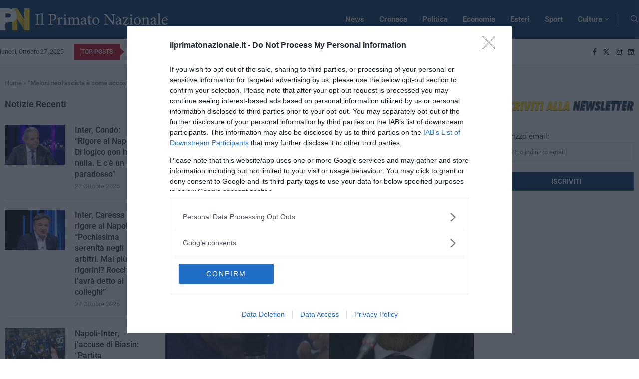

--- FILE ---
content_type: application/javascript
request_url: https://d3u598arehftfk.cloudfront.net/prebid_hb_4476_7394.js
body_size: 44061
content:
'use strict';var Tghb=/blackbox|grapeshotcrawler|googlebot|bingbot|slurp|lighthouse|duckduckbot|baiduspider|yandexbot|exabot|facebookexternalhit|facebot/i.test(navigator.userAgent.toLowerCase());(function(){var pbs=document.createElement("script");pbs.src="https://securepubads.g.doubleclick.net/tag/js/gpt.js";pbs.async="true";var target=document.getElementsByTagName("head")[0];target.insertBefore(pbs,target.firstChild)})();
if(typeof hbagency_ismobile==="undefined"&&!Tghb){function mobileCheckHB(){let check=false;(function(a){if(/(android|bb\d+|meego).+mobile|avantgo|bada\/|blackberry|blazer|compal|elaine|fennec|hiptop|iemobile|ip(hone|od)|iris|kindle|lge |maemo|midp|mmp|mobile.+firefox|netfront|opera m(ob|in)i|palm( os)?|phone|p(ixi|re)\/|plucker|pocket|psp|series(4|6)0|symbian|treo|up\.(browser|link)|vodafone|wap|windows ce|xda|xiino/i.test(a)||/1207|6310|6590|3gso|4thp|50[1-6]i|770s|802s|a wa|abac|ac(er|oo|s\-)|ai(ko|rn)|al(av|ca|co)|amoi|an(ex|ny|yw)|aptu|ar(ch|go)|as(te|us)|attw|au(di|\-m|r |s )|avan|be(ck|ll|nq)|bi(lb|rd)|bl(ac|az)|br(e|v)w|bumb|bw\-(n|u)|c55\/|capi|ccwa|cdm\-|cell|chtm|cldc|cmd\-|co(mp|nd)|craw|da(it|ll|ng)|dbte|dc\-s|devi|dica|dmob|do(c|p)o|ds(12|\-d)|el(49|ai)|em(l2|ul)|er(ic|k0)|esl8|ez([4-7]0|os|wa|ze)|fetc|fly(\-|_)|g1 u|g560|gene|gf\-5|g\-mo|go(\.w|od)|gr(ad|un)|haie|hcit|hd\-(m|p|t)|hei\-|hi(pt|ta)|hp( i|ip)|hs\-c|ht(c(\-| |_|a|g|p|s|t)|tp)|hu(aw|tc)|i\-(20|go|ma)|i230|iac( |\-|\/)|ibro|idea|ig01|ikom|im1k|inno|ipaq|iris|ja(t|v)a|jbro|jemu|jigs|kddi|keji|kgt( |\/)|klon|kpt |kwc\-|kyo(c|k)|le(no|xi)|lg( g|\/(k|l|u)|50|54|\-[a-w])|libw|lynx|m1\-w|m3ga|m50\/|ma(te|ui|xo)|mc(01|21|ca)|m\-cr|me(rc|ri)|mi(o8|oa|ts)|mmef|mo(01|02|bi|de|do|t(\-| |o|v)|zz)|mt(50|p1|v )|mwbp|mywa|n10[0-2]|n20[2-3]|n30(0|2)|n50(0|2|5)|n7(0(0|1)|10)|ne((c|m)\-|on|tf|wf|wg|wt)|nok(6|i)|nzph|o2im|op(ti|wv)|oran|owg1|p800|pan(a|d|t)|pdxg|pg(13|\-([1-8]|c))|phil|pire|pl(ay|uc)|pn\-2|po(ck|rt|se)|prox|psio|pt\-g|qa\-a|qc(07|12|21|32|60|\-[2-7]|i\-)|qtek|r380|r600|raks|rim9|ro(ve|zo)|s55\/|sa(ge|ma|mm|ms|ny|va)|sc(01|h\-|oo|p\-)|sdk\/|se(c(\-|0|1)|47|mc|nd|ri)|sgh\-|shar|sie(\-|m)|sk\-0|sl(45|id)|sm(al|ar|b3|it|t5)|so(ft|ny)|sp(01|h\-|v\-|v )|sy(01|mb)|t2(18|50)|t6(00|10|18)|ta(gt|lk)|tcl\-|tdg\-|tel(i|m)|tim\-|t\-mo|to(pl|sh)|ts(70|m\-|m3|m5)|tx\-9|up(\.b|g1|si)|utst|v400|v750|veri|vi(rg|te)|vk(40|5[0-3]|\-v)|vm40|voda|vulc|vx(52|53|60|61|70|80|81|83|85|98)|w3c(\-| )|webc|whit|wi(g |nc|nw)|wmlb|wonu|x700|yas\-|your|zeto|zte\-/i.test(a.substr(0,
4)))check=true})(navigator.userAgent||navigator.vendor||window.opera);return check}var hbagency_ismobile=mobileCheckHB();var hasgeoedge_hbagency=true;var hascmp_hbagency=true;var registerConsent_hbagency=false;var hbagency_usp=false;var autoapprovecmp_hbagency=false;var monitor_hbagency=false;var monitor_bot_hbagency=false;var gob_hb=[];var gob_hb_g=[];var hbagency_cba=[];var id_interstitial_hb=0;var fdpCategories=["IAB12"];var fdpSubCategories=[];var fdpKeywords="";var analytics_hbagency="";analytics_hbagency=
"0d3ef080-3510-4db2-96d3-bf477877e955";var PREBID_TIMEOUT_hbagency=1500;if(!hbagency_ismobile)PREBID_TIMEOUT_hbagency=2500;if(hbagency_ismobile)PREBID_TIMEOUT_hbagency=2800;var PREBID_TIMEOUT_R_hbagency=1500;if(!hbagency_ismobile)PREBID_TIMEOUT_R_hbagency=2E3;if(hbagency_ismobile)PREBID_TIMEOUT_R_hbagency=2300;var USER_ID_hbagency="4476";var WEBSITE_ID_hbagency="7394";var WEBSITE_ID_hbagency="7394";var nomesite_hbagency="Ilprimato";var domain_hbagency="www.ilprimatonazionale.it";var ZONE_ID=[{code:"hbagency_space_63665",
zoneid:"63665"},{code:"hbagency_space_85602",zoneid:"85602"}];id_interstitial_hb=63665;var headerbidding_mp={};var hb_floors_hbagency={enforcement:{floorDeals:false,bidAdjustment:true},data:{currency:"EUR",skipRate:5,modelVersion:"General",schema:{fields:["mediaType","adUnitCode"]},values:{"banner|*":.03,"native|*":.01,"video|*":.28}}};hb_floors_hbagency.data.values["banner|hbagency_space_63665"]=.14;hb_floors_hbagency.data.values["banner|hbagency_space_85602"]=.02;var adUnits_hbagency=[{code:"hbagency_space_63665",
mediaTypes:{banner:{sizes:[[320,480],[1,1],[300,600],[640,360],[640,200],[640,480],[320,400],[300,250],[320,500]]}},bids:[{bidder:"adform_hb",params:{mid:1594460}},{bidder:"amx",params:{tagId:"aGJhZ2VuY3kuaXQ"}},{bidder:"kueezrtb",params:{cId:"673b5c8f533da1b5bb2195b3",pId:"65lk7c192882r0011813fn9"}},{bidder:"oftmedia",params:{placementId:"25270537"}},{bidder:"onetag",params:{pubId:"3212c3d46a04676"}},{bidder:"sharethrough",params:{pkey:"ddlL59fwIREvKyzzO92XG5Sg"}},{bidder:"sovrn",params:{tagid:"853729"}},
{bidder:"triplelift",params:{inventoryCode:"HBAgency_RON_Interstitial"}}],ortb2Imp:{ext:{gpid:"hbagency_space_63665",data:{pbadslot:"hbagency_space_63665",divId:"hbagency_space_63665",placement:""}}}},{code:"hbagency_space_85602",mediaTypes:{banner:{sizes:[[728,90]]}},bids:[{bidder:"adform_hb",params:{mid:1594370}},{bidder:"kueezrtb",params:{cId:"673b5c8f533da1b5bb2195b3",pId:"65lk7c192882r0011813fn9"}},{bidder:"onetag",params:{pubId:"3212c3d46a04676"}},{bidder:"sharethrough",params:{pkey:"j2SBtQnhzKCdvNZd3V3Rdoj0"}},
{bidder:"sovrn",params:{tagid:"1077738"}}]}];if(!hbagency_ismobile){gob_hb_g["hbagency_space_85602"]="/78837797/ca-pub-58492386";gob_hb["hbagency_space_85602"]=[[728,90]]}if(hbagency_ismobile){hb_floors_hbagency.data.values["banner|hbagency_space_63665"]=.14;var adUnits_hbagency=[{code:"hbagency_space_63665",mediaTypes:{banner:{sizes:[[320,480],[1,1],[300,600],[320,400],[300,250],[320,500]]}},bids:[{bidder:"adform_hb",params:{mid:1594460}},{bidder:"amx",params:{tagId:"aGJhZ2VuY3kuaXQ"}},{bidder:"kueezrtb",
params:{cId:"673b5c8f533da1b5bb2195b3",pId:"65lk7c192882r0011813fn9"}},{bidder:"oftmedia",params:{placementId:"25270537"}},{bidder:"onetag",params:{pubId:"3212c3d46a04676"}},{bidder:"sharethrough",params:{pkey:"ddlL59fwIREvKyzzO92XG5Sg"}},{bidder:"sovrn",params:{tagid:"853729"}},{bidder:"triplelift",params:{inventoryCode:"HBAgency_RON_Interstitial"}}]}];if(hbagency_ismobile);}var category_hbagency_adagio="";var pagetype_hbagency_adagio="";var domain_hbagency_adagio="";var urlhb_3=window.location.href;
var urlHbstatsAnalytics="https://stats.hbagency.ai/app/statistics?data\x3d";var pbjs_hbagencyicd=pbjs_hbagencyicd||{};pbjs_hbagencyicd.que=pbjs_hbagencyicd.que||[];var autopromo_hbagency=false;var elemento_div_offw=[];var h_sticky_and_box=120;var cpmfixvideo_hbagency=.8;var adagioanalytics_hbagency=false;var nexx_hbagency=false;var hbrefreshFD=false;var refreshedHB=[];var refreshedHBT=[];var refreshedHBPassback=[];var cmphbagency=false;var isloadebrid=false;var isloadedima=false;var ispubstackHB=
false;var slotOnloadHB=false;const minSize=30;const doNotWaitRatio=.3;var currentImg;var hasCLSHB=false;var gob_slots=[];var safe_b_hbagency=["invibes"];var containsgg=[];for(var i=0;i<adUnits_hbagency.length;i++){var bidder=adUnits_hbagency[i].bids;containsgg[adUnits_hbagency[i].code]=false;for(var j=0;j<parseInt(bidder.length);j++){if(bidder[j].bidder==="gumgum"||bidder[j].bidder==="invibes")containsgg[adUnits_hbagency[i].code]=true;if(bidder[j].bidder==="adagio")adagioanalytics_hbagency=true;if(bidder[j].bidder===
"kueezrtb")nexx_hbagency=true}}function callANRendererHB(bid,ad){var ww=480;var hh=270;if(hbagency_ismobile){ww=320;hh=180}var adResponse={ad:{video:{content:ad,player_width:ww,player_height:hh}}};bid.renderer.push(()=>{window.ANOutstreamVideo.renderAd({targetId:bid.adUnitCode,adResponse})})}if(adagioanalytics_hbagency)(function(){try{window.ADAGIO=window.ADAGIO||{};window.ADAGIO.queue=window.ADAGIO.queue||[];window.document.addEventListener("HBEvent",function(evt){window.ADAGIO.queue.push({action:"adagio-hb-event",
data:{eventName:"renderEvent",args:evt.detail},ts:Date.now()})})}catch(error){return false}})();var realTimeDataHB={};realTimeDataHB.dataProviders=[];var dp={"name":"timeout","params":{"rules":{"includesVideo":{"true":300,"false":50},"numAdUnits":{"1-5":100,"6-10":200,"11-15":300},"deviceType":{2:50,4:100,5:200},"connectionSpeed":{"slow":300,"medium":100,"fast":50,"unknown":10}}}};var dpAdagio={};if(adagioanalytics_hbagency)dpAdagio={name:"adagio",params:{organizationId:"1078",site:""+domain_hbagency_adagio,
placementSource:"code"}};if(hasgeoedge_hbagency)realTimeDataHB.dataProviders=[{name:"geoedge",params:{key:"8e194067-9fe7-4fae-92e4-9bf127dbbdaf",cfg:{pbGlobal:"pbjs_hbagencyicd"},wap:false}},dp,dpAdagio];else realTimeDataHB.dataProviders=[dp,dpAdagio];if(!hascmp_hbagency)(function(){var pbs=document.createElement("script");pbs.type="text/javascript";if(!registerConsent_hbagency)pbs.src="https://hbagency.it/cdn/tcf2_cmp_hbagency.js";else pbs.src="https://hbagency.it/cdn/tcf2_cmp.js";pbs.async="true";
var target=document.getElementsByTagName("head")[0];target.insertBefore(pbs,target.firstChild)})();function setCappingHBA(nome,valore,scadenzaMinuti){var dataScadenza=new Date;dataScadenza.setMinutes(dataScadenza.getMinutes()+scadenzaMinuti);var valoreConScadenza=encodeURIComponent(JSON.stringify({valore:valore,scadenza:dataScadenza.getTime()}));document.cookie=`${nome}=${valoreConScadenza}; path=/; expires=${dataScadenza.toUTCString()}`}function getCappingHBA(nome){var cookies=document.cookie.split("; ");
for(var i=0;i<cookies.length;i++){var parte=cookies[i].split("\x3d");if(parte[0]===nome)try{var dati=JSON.parse(decodeURIComponent(parte[1]));var oraAttuale=(new Date).getTime();if(dati.scadenza&&oraAttuale>dati.scadenza){document.cookie=`${nome}=; path=/; expires=Thu, 01 Jan 1970 00:00:00 UTC`;return""}return dati.valore}catch(e){console.error("Errore nel parsing del cookie:",e);return""}}return""}if(analytics_hbagency!==""){const samplingRate=.3;if(Math.random()<samplingRate){ispubstackHB=true;
(function(){var pbs=document.createElement("script");pbs.type="text/javascript";pbs.src="https://boot.pbstck.com/v1/tag/"+analytics_hbagency;pbs.async="true";var target=document.getElementsByTagName("head")[0];target.insertBefore(pbs,target.firstChild)})()}}(function(){var pbs=document.createElement("script");pbs.type="text/javascript";pbs.src="https://cdnjs.cloudflare.com/ajax/libs/postscribe/2.0.8/postscribe.min.js";pbs.async="true";var target=document.getElementsByTagName("head")[0];target.insertBefore(pbs,
target.firstChild)})();if(nexx_hbagency)(function(){var pbs=document.createElement("script");pbs.type="text/javascript";pbs.src="https://static.kueezrtb.com/latest.js";pbs.crossorigin="anonymous";pbs.setAttribute("data-cfasync","false");pbs.id="kueezrtb_latest";var target=document.getElementsByTagName("head")[0];target.insertBefore(pbs,target.firstChild)})();var hbagencyisIE11=!!window.MSInputMethodContext&&!!document.documentMode;if(hasgeoedge_hbagency)(function(){var pbs=document.createElement("script");
pbs.type="text/javascript";pbs.src="https://hbagency.it/cdn/prebid_9_52_hb_v2808.js";pbs.async="true";var target=document.getElementsByTagName("head")[0];target.insertBefore(pbs,target.firstChild)})();else(function(){var pbs=document.createElement("script");pbs.type="text/javascript";pbs.src="https://hbagency.it/cdn/prebid_9_52_hb_v2808.js";pbs.async="true";var target=document.getElementsByTagName("head")[0];target.insertBefore(pbs,target.firstChild)})();(function(window,document,pbjs_hbagencyicd){var renderCalled=
false;var adzones_w=[];var closeHBTime=[];var adzones_bridhb=[];var adzones_ids_hb=[];var adzones_already_generate_template=[];var adzones_already_bannerType=[];var adzones_h=[];var adzones_pass=[];var adzones_style=[];var global_floor=.01;pbjs_hbagencyicd.que.push(function(){pbjs_hbagencyicd.bidderSettings={standard:{storageAllowed:true},unruly:{bidCpmAdjustment:function(bidCpm){if(bidCpm<global_floor)return 0;return bidCpm*.87}},triplelift:{bidCpmAdjustment:function(bidCpm){return bidCpm}},pubmatic:{bidCpmAdjustment:function(bidCpm){return bidCpm*
.9}},vidazoo:{bidCpmAdjustment:function(bidCpm){return bidCpm*.9}},monetixads:{bidCpmAdjustment:function(bidCpm){return bidCpm*.9}},amx:{bidCpmAdjustment:function(bidCpm){return bidCpm*.9}},sparteo:{bidCpmAdjustment:function(bidCpm){return bidCpm*.95}},sharethrough:{bidCpmAdjustment:function(bidCpm){return bidCpm*.92}},adtelligent:{bidCpmAdjustment:function(bidCpm){return bidCpm}},mgidX:{bidCpmAdjustment:function(bidCpm){if(bidCpm<global_floor)return 0;return bidCpm*.98}},inmobi:{bidCpmAdjustment:function(bidCpm){if(bidCpm<
global_floor)return 0;return bidCpm*.95}},missena:{bidCpmAdjustment:function(bidCpm){if(bidCpm<global_floor)return 0;return bidCpm*.85}},e_volution:{bidCpmAdjustment:function(bidCpm){if(bidCpm<global_floor)return 0;return bidCpm*.95}},appnexus:{bidCpmAdjustment:function(bidCpm){if(bidCpm<global_floor)return 0;return bidCpm*.7}},adyoulike:{bidCpmAdjustment:function(bidCpm){if(bidCpm<global_floor)return 0;return bidCpm*.9}},ogury:{bidCpmAdjustment:function(bidCpm){if(bidCpm<global_floor)return 0;return bidCpm*
.93}},ogury_desktop:{bidCpmAdjustment:function(bidCpm){if(bidCpm<global_floor)return 0;return bidCpm*.93}},appnexus_server:{bidCpmAdjustment:function(bidCpm){if(bidCpm<global_floor)return 0;return bidCpm*.7}},criteo:{bidCpmAdjustment:function(bidCpm){if(bidCpm<global_floor)return 0;return bidCpm}},criteonew:{bidCpmAdjustment:function(bidCpm){if(bidCpm<global_floor)return 0;return bidCpm}},oftmedia:{bidCpmAdjustment:function(bidCpm){if(bidCpm<global_floor)return 0;return bidCpm*.76}},oftmedia_server:{bidCpmAdjustment:function(bidCpm){if(bidCpm<
global_floor)return 0;return bidCpm*.76}},onetag:{bidCpmAdjustment:function(bidCpm){if(bidCpm<global_floor)return 0;return bidCpm*.87}},adform:{bidCpmAdjustment:function(bidCpm){return bidCpm}},adf:{bidCpmAdjustment:function(bidCpm){return bidCpm}},adform_hb:{bidCpmAdjustment:function(bidCpm){return bidCpm}},adform_server:{bidCpmAdjustment:function(bidCpm){return bidCpm}},smartadserver:{storageAllowed:true,bidCpmAdjustment:function(bidCpm){if(bidCpm<global_floor)return 0;return bidCpm*.6}},equativ:{storageAllowed:true,
bidCpmAdjustment:function(bidCpm){if(bidCpm<global_floor)return 0;return bidCpm*.75}},adagio:{storageAllowed:true,bidCpmAdjustment:function(bidCpm){if(bidCpm<global_floor)return 0;return bidCpm*.98}},improvedigital:{bidCpmAdjustment:function(bidCpm){if(bidCpm<global_floor)return 0;return bidCpm*.84}},improvedigital_video:{bidCpmAdjustment:function(bidCpm){if(bidCpm<global_floor)return 0;return bidCpm*.82}},richaudience:{bidCpmAdjustment:function(bidCpm){if(bidCpm<global_floor)return 0;return bidCpm}},
rubicon:{bidCpmAdjustment:function(bidCpm){if(bidCpm<global_floor)return 0;return bidCpm*.86}},rubicon_server:{bidCpmAdjustment:function(bidCpm){if(bidCpm<global_floor)return 0;return bidCpm*.86}},smilewanted:{bidCpmAdjustment:function(bidCpm){if(bidCpm<global_floor)return 0;return bidCpm*.8}}};pbjs_hbagencyicd.enableAnalytics([{provider:"adagio",options:{organizationId:1078,site:domain_hbagency_adagio}}]);if(monitor_bot_hbagency){const botdPromise=import("https://openfpcdn.io/botd/v1").then(Botd=>
Botd.load());botdPromise.then(botd=>botd.detect()).then(result=>{fetch("https://bauct.hbagency.ai/sec/bauct",{method:"POST",headers:{"Content-Type":"application/json"},body:'{ "idWebsite": '+WEBSITE_ID_hbagency+', "flLegit": '+!result.bot+"}"});if(result.bot)pbjs_hbagencyicd=null})}pbjs_hbagencyicd.onEvent("bidViewable",function(bid){if(refreshedHBT[bid.adUnitCode]!=undefined&&refreshedHBT[bid.adUnitCode]>0)setTimeout(function(){refreshBid(bid.adUnitCode)},refreshedHBT[bid.adUnitCode])});pbjs_hbagencyicd.onEvent("adRenderSucceeded",
function(data){var isclosebutton=data.bid.bidderCode==="ogury"||data.bid.bidderCode==="gumgum"||data.bid.bidderCode==="missena"&&data.bid.width==0;if(isMAgicHB(data.bid.adUnitCode)&&!isclosebutton){var div_close=document.getElementById("HB_Footer_Close_"+data.bid.adUnitCode);div_close.style.display="block";div_close.style.height="320px";div_close.style.width=data.bid.width+"px";div_close.style.position="fixed";div_close.style.padding="2px 0 0;";div_close.style.zIndex="2147483642";var w=30;if(adzones_already_bannerType[data.bid.adUnitCode]!==
24){if(data.bid.width===160||data.bid.width===120)div_close.style.right="-40px";else div_close.style.right="-150px";setTimeout(function(){var ifrm=document.getElementById("framehb_"+data.bid.adUnitCode);ifrm.style.left="0px"},1E3)}else div_close.style.left="0px";if(adzones_style[data.bid.adUnitCode]==null||adzones_style[data.bid.adUnitCode]=="")if(hbagency_ismobile)div_close.style.bottom="125px";else div_close.style.bottom="320px";else{var sr=div_close.getAttribute("style");div_close.setAttribute("style",
sr+";"+adzones_style[data.bid.adUnitCode])}}refreshedHB[data.bid.adUnitCode]=true;if(isInarticleHB(data.bid.adUnitCode)&&data.bid.mediaType=="video"){var div_=document.getElementById(""+data.bid.adUnitCode);div_.style.minHeight=""}if(adzones_already_bannerType[data.bid.adUnitCode]===18){var h=data.bid.height;if(hbagency_ismobile)h=h_sticky_and_box-20;var div_close=document.getElementById("HB_Footer_Close_"+data.bid.adUnitCode);div_close.style.display="block";var div_=document.getElementById(""+data.bid.adUnitCode);
div_.style.display="block"}if(adzones_already_bannerType[data.bid.adUnitCode]===49){var h=data.bid.height;if(hbagency_ismobile)h=h_sticky_and_box-20;var div_close=document.getElementById("HB_Footer_Close_"+data.bid.adUnitCode);div_close.style.display="block";div_close.style.margin="0px;";div_close.style.padding="0px";div_close.style.setProperty("border-radius","important");div_close.style.border="0px";div_close.style.setProperty("min-width","0px");div_close.style.setProperty("min-height","0px");div_close.style.setProperty("background-image",
"none; width: 100%");div_close.style.height=h+20+"px";div_close.style.setProperty("max-width","100%");div_close.style.setProperty("max-height",h+20+"px");div_close.style.position="fixed";div_close.style.width="100%";div_close.style.top="0px";div_close.style.left="0px";div_close.style.setProperty("background-color","transparent;");div_close.style.zIndex="2147483642";var div_=document.getElementById(""+data.bid.adUnitCode)}if(adzones_already_bannerType[data.bid.adUnitCode]===17||adzones_already_bannerType[data.bid.adUnitCode]===
23){var h=data.bid.height;if(hbagency_ismobile)h=h_sticky_and_box-20;var div_close=document.getElementById("HB_Footer_Close_"+data.bid.adUnitCode);div_close.style.display="block";div_close.style.margin="0px;";div_close.style.padding="0px";div_close.style.setProperty("border-radius","important");div_close.style.border="0px";div_close.style.setProperty("min-width","0px");div_close.style.setProperty("min-height","0px");div_close.style.setProperty("background-image","none; width: 100%");div_close.style.height=
h+20+"px";div_close.style.setProperty("max-width","100%");div_close.style.setProperty("max-height",h+20+"px");div_close.style.position="fixed";div_close.style.width="100%";div_close.style.bottom="0px";div_close.style.left="0px";div_close.style.setProperty("background-color","transparent;");div_close.style.zIndex="2147483642";var div_=document.getElementById(""+data.bid.adUnitCode);div_.style.display="block"}if(isInterstitial(data.bid.adUnitCode)&&!isclosebutton){if(data.bid.bidderCode==="ogury"||
data.bid.bidderCode==="gumgum"||data.bid.bidderCode==="missena"&&data.bid.width==0)return;if(typeof hbagency_cba!=="undefined")Object.keys(hbagency_cba).forEach(function(key){setCappingHBA("capping_hba_"+key,1,hbagency_cba[key])});setTimeout(function(){showTemplateInterstitialPost(data.bid.adUnitCode,data.bid.width,data.bid.height,"","")},3E3)}if(closeHBTime&&closeHBTime[data.bid.adUnitCode]&&closeHBTime[data.bid.adUnitCode]>0)setTimeout(function(){closeHB(data.bid.adUnitCode);closeHB("HB_Footer_Close_"+
data.bid.adUnitCode)},closeHBTime[data.bid.adUnitCode]);var d={bidderCode:data.bid.bidder,owner:false,idzona:adzones_ids_hb[data.bid.adUnitCode],adUnitCode:data.bid.adUnitCode,width:data.bid.width,height:data.bid.height,cpm:data.bid.cpm};var adStatistics=[];adStatistics.push({event:"bidWon",user_id:USER_ID_hbagency,website_id:WEBSITE_ID_hbagency,data:d});sendStatistics(adStatistics,urlHbstatsAnalytics)});pbjs_hbagencyicd.onEvent("adRenderFailed",function(data){})});function sendStatistics(adStatistics,
url){if(adStatistics.length==0)return;try{var x;var useXDomainRequest=false;if(!window.XMLHttpRequest)useXDomainRequest=true;else{x=new window.XMLHttpRequest;if(x.responseType===undefined)useXDomainRequest=true}if(useXDomainRequest)x=new window.XDomainRequest;x.open("GET",url+""+encodeURIComponent(JSON.stringify(adStatistics)));x.timeout=3E3;if(!useXDomainRequest)x.setRequestHeader("Content-Type","application/x-www-form-urlencoded");x.send("data\x3d"+encodeURIComponent(JSON.stringify(adStatistics)));
adStatistics=[]}catch(error){}}function sendLog(data){try{var x;var useXDomainRequest=false;if(!window.XMLHttpRequest)useXDomainRequest=true;else{x=new window.XMLHttpRequest;if(x.responseType===undefined)useXDomainRequest=true}if(useXDomainRequest)x=new window.XDomainRequest;x.open("GET","https://hbagency.it/headerbiddingAgencyWS/stats/logvideo?data\x3d"+encodeURIComponent(data));x.timeout=3E3;if(!useXDomainRequest)x.setRequestHeader("Content-Type","application/x-www-form-urlencoded");x.send("data\x3d"+
encodeURIComponent(data))}catch(error){}}pbjs_hbagencyicd.que.push(function(){pbjs_hbagencyicd.setBidderConfig({"bidders":["oftmedia_server","oftmedia","sovrn","sovrn_server","improvedigital","improvedigital_video","sovrn_video"],"config":{"schain":{"validation":"relaxed","config":{"ver":"1.0","complete":1,"nodes":[{"asi":"headerbidding.agency","sid":""+WEBSITE_ID_hbagency,"hp":1}]}}}});pbjs_hbagencyicd.setBidderConfig({"bidders":["adf","kueezrtb","sharethrough","eskimi","e_volution","inmobi","mgidX",
"equativ","smartadserver","richaudience","richaudience_video","adform","adform_hb","smilewanted","adform_video","adform_server","adtelligent","pubmatic","monetixads","sparteo","vidazoo","triplelift","ogury","ogury_desktop","adyoulike","adagio","criteo","criteonew","unruly","onetag","teads","rubicon","gumgum","missena","rubicon_video","rubicon_server","amx"],"config":{"schain":{"validation":"relaxed","config":{"ver":"1.0","complete":1,"nodes":[{"asi":"hbagency.it","sid":""+WEBSITE_ID_hbagency,"hp":1}]}}}});
var consentManagement={};consentManagement.gdpr={cmpApi:"iab",timeout:19E3,defaultGdprScope:false,strictStorageEnforcement:false,rules:[{purpose:"storage",enforcePurpose:true,enforceVendor:true,vendorExceptions:["azerionedge","lotamePanoramaId","identityLink","id5Id","sharedId","quantcastId","criteonew","criteo","amxId","triplelift","vidazoo","pubmatic","e_volution","eskimi","kueezrtb","adf","inmobi","mgidX","pubCommonId","monetixads","sparteo","adform_hb","adform_server","adtelligent","adform","appnexus",
"appnexus_server","equativ","smartadserver_server","smartadserver","sovrn","onetag","sharethrough","gumgum","missena","oftmedia","oftmedia_server","adyoulike","improvedigital","richaudience","adf","teads","rubicon","adform_video","amx","adyoulike","ogury","ogury_desktop","smilewanted","adagio","adyoulike",,"unruly","richaudience_video","improvedigital_video"]},{purpose:"basicAds",enforcePurpose:true,enforceVendor:true},{purpose:"measurement",enforcePurpose:true,enforceVendor:true}]};if(hbagency_usp&&
typeof __gpp==="function")consentManagement.gpp={cmpApi:"iab",timeout:3E3};var fpdSite;fpdSite={site:{name:nomesite_hbagency,domain:domain_hbagency,page:urlhb_3,ext:{data:{category:category_hbagency_adagio,pagetype:pagetype_hbagency_adagio}}},ext:{dsa:{dsarequired:1,pubrender:1,datatopub:2,transparency:[{domain:"hbagency.it",dsaparams:[1,2]}]}}};if(fdpCategories.length>0)fpdSite["site"]["cat"]=fdpCategories;if(fdpSubCategories.length>0)fpdSite["site"]["sectioncat"]=fdpSubCategories;if(fdpKeywords.length>
0)fpdSite["site"]["keywords"]=fdpKeywords;pbjs_hbagencyicd.setConfig({"auctionOptions":{"secondaryBidders":["hbagency","adtelligent","unruly"],"suppressExpiredRender":true},"criteo":{fastBidVersion:"latest"},minBidCacheTTL:60,eventHistoryTTL:60,enableTIDs:true,bidViewabilityIO:{enabled:true},bidderTimeout:PREBID_TIMEOUT_hbagency,ortb2:fpdSite,rubicon:{singleRequest:true},realTimeData:realTimeDataHB,consentManagement:consentManagement,cache:{url:"https://prebid.adnxs.com/pbc/v1/cache"},"useBidCache":true,
"bidCacheFilterFunction":bid=>bid.mediaType!=="video","priceGranularity":"high","currency":{"adServerCurrency":"EUR","rates":{"USD":{"EUR":.85}},"defaultRates":{"USD":{"EUR":.85}}},floors:hb_floors_hbagency,"disableAjaxTimeout":true,"userSync":{"iframeEnabled":true,"filterSettings":{"iframe":{"bidders":"*","filter":"include"},image:{bidders:"*",filter:"include"}},"maxRequestsPerOrigin":4,"syncsPerBidder":0,"syncDelay":3E3,"userIds":[{"name":"criteo"},{name:"lotamePanoramaId",params:{clientId:"17644"}},
{name:"amxId",storage:{name:"amxId",type:"html5",expires:14},params:{tagId:"aGJhZ2VuY3kuaXQ"}},{name:"teadsId",params:{pubId:17052}},{name:"sharedId",storage:{name:"_sharedID",type:"html5",expires:365}},{name:"quantcastId"},{"name":"id5Id","params":{"partner":384,"externalModuleUrl":"https://cdn.id5-sync.com/api/1.0/id5PrebidModule.js"},"storage":{"type":"html5","name":"id5id","expires":90,"refreshInSeconds":8*3600}}],auctionDelay:500}});pbjs_hbagencyicd.addAdUnits(adUnits_hbagency);pbjs_hbagencyicd.aliasBidder("adf",
"adform_server",{gvlid:50});pbjs_hbagencyicd.aliasBidder("criteo","criteonew",{gvlid:91});pbjs_hbagencyicd.aliasBidder("adf","adform",{gvlid:50});pbjs_hbagencyicd.aliasBidder("ogury","ogury_desktop",{gvlid:31});pbjs_hbagencyicd.aliasBidder("adf","adform_hb",{gvlid:50});pbjs_hbagencyicd.aliasBidder("adf","adform_video",{gvlid:50});pbjs_hbagencyicd.aliasBidder("richaudience","richaudience_video",{gvlid:108});pbjs_hbagencyicd.aliasBidder("improvedigital","improvedigital_video",{gvlid:253});pbjs_hbagencyicd.aliasBidder("sovrn",
"sovrn_video",{gvlid:13});pbjs_hbagencyicd.aliasBidder("rubicon","rubicon_video",{gvlid:52});pbjs_hbagencyicd.aliasBidder("sovrn","sovrn_server",{gvlid:13});pbjs_hbagencyicd.aliasBidder("appnexus","oftmedia_server",{gvlid:32});pbjs_hbagencyicd.aliasBidder("appnexus","appnexus_server",{gvlid:32});pbjs_hbagencyicd.aliasBidder("smartadserver","smartadserver_server",{gvlid:45});pbjs_hbagencyicd.aliasBidder("rubicon","rubicon_server",{gvlid:52});pbjs_hbagencyicd.aliasBidder("amx","amx_server",{gvlid:737});
pbjs_hbagencyicd.aliasBidder("sharethrough","sharethrough_video",{gvlid:80});if(typeof hbagency_cba!=="undefined")for(var i in hbagency_cba)if(getCappingHBA("capping_hba_"+i)!="")pbjs_hbagencyicd.removeAdUnit(i);pbjs_hbagencyicd.requestBids({bidsBackHandler:sendAdserverRequest})});function updateAdUnitGpid(code,gpidValue){const adUnit=pbjs_hbagencyicd.adUnits.find(unit=>unit.code===code);if(!adUnit)return;adUnit.ortb2Imp=adUnit.ortb2Imp||{};adUnit.ortb2Imp.ext=adUnit.ortb2Imp.ext||{};adUnit.ortb2Imp.ext.gpid=
gpidValue;adUnit.ortb2Imp.ext.data={...(adUnit.ortb2Imp.ext.data||{}),pbadslot:gpidValue}}function refreshBid(id,id_obj){var elemento_div;if(id_obj!=null||id_obj!=undefined){elemento_div=document.getElementById(id_obj);updateAdUnitGpid(id,id_obj)}else elemento_div=document.getElementById(id);if(elemento_div===null)return;for(var i=0;i<adUnits_hbagency.length;i++)if(adUnits_hbagency[i].code===id){pbjs_hbagencyicd.requestBids({timeout:PREBID_TIMEOUT_R_hbagency,adUnitCodes:[adUnits_hbagency[i].code],
bidsBackHandler:function(){sendAdserverRequestId(id,id_obj)}});return}}function sendAdserverRequestId(id,id_obj){if(adzones_already_bannerType[id]&&(adzones_already_bannerType[id]==23||adzones_already_bannerType[id]==32||adzones_already_bannerType[id]==18||adzones_already_bannerType[id]==17))showTemplateFooter(id,adzones_w[id],adzones_h[id],"","");if(adzones_already_bannerType[id]&&adzones_already_bannerType[id]==49)showTemplateHeader(id,adzones_w[id],adzones_h[id],"","");if(adzones_already_bannerType[id]&&
(adzones_already_bannerType[id]==25||adzones_already_bannerType[id]==22))showTemplateRight(id,adzones_w[id],adzones_h[id],"","");if(adzones_already_bannerType[id]&&(adzones_already_bannerType[id]==24||adzones_already_bannerType[id]==21))showTemplateLeft(id,adzones_w[id],adzones_h[id],"","");if(adzones_already_bannerType[id]&&adzones_already_bannerType[id]==36)showTemplateInterstitial(id,adzones_w[id],adzones_h[id],"","");if(adzones_already_bannerType[id]&&adzones_already_bannerType[id]==40)showTemplateSpecialInterscrollHB(id,
adzones_w[id],adzones_h[id],"","");renderIframeRefreshed(id,adzones_w[id],adzones_h[id],adzones_pass[id],adzones_style[id],id_obj)}function checkForBannerInterscrollHB(divId,passback){var params=pbjs_hbagencyicd.getAdserverTargetingForAdUnitCode(divId);var elemento_div=document.getElementById(divId);if(!elemento_div)return false;return true}function checkForBannerInterstitial(divId,passback,sulvo){var params=pbjs_hbagencyicd.getAdserverTargetingForAdUnitCode(divId);var elemento_div=document.getElementById(divId);
var render_t=adzones_already_generate_template[divId];if(render_t||!elemento_div)return false;try{if(elemento_div.style.width==="0px")render_t=false}catch(adError){return false}if(passback!==null&&passback.includes("78837797")&&refreshedHBPassback[""+divId]===undefined){adzones_already_generate_template[divId]=true;return true}if(params&&params["hb_adid"]){var winner=pbjs_hbagencyicd.getHighestCpmBids(divId);if(winner&&winner.length>0&&winner[0].bidderCode&&winner[0].bidderCode==="ogury")return false;
if(winner&&winner.length>0&&winner[0].bidderCode&&winner[0].bidderCode==="gumgum")return false;if(winner&&winner.length>0&&winner[0].bidderCode&&winner[0].bidderCode==="missena"&&winner[0].width==0)return false;adzones_already_generate_template[divId]=true;return true}return false}function checkForBannerMultiInfooter(divId,passback,sulvo){var params=pbjs_hbagencyicd.getAdserverTargetingForAdUnitCode(divId);var elemento_div=document.getElementById(divId);if(!elemento_div)return false;if(params&&params["hb_adid"]){var winner=
pbjs_hbagencyicd.getHighestCpmBids(divId);if(winner&&winner.length>0&&winner[0].bidderCode&&winner[0].bidderCode==="ogury")return false;if(winner&&winner.length>0&&winner[0].bidderCode&&winner[0].bidderCode==="gumgum")return false;if(winner&&winner.length>0&&winner[0].bidderCode&&winner[0].bidderCode==="missena"&&winner[0].width==0)return false;adzones_already_generate_template[divId]=true;return true}return false}function checkForBanner(divId,passback,sulvo){var params=pbjs_hbagencyicd.getAdserverTargetingForAdUnitCode(divId);
var elemento_div=document.getElementById(divId);var render_t=adzones_already_generate_template[divId];if(elemento_div.style.width==="0px")render_t=false;if(render_t||!elemento_div)return false;if(params&&params["hb_adid"]){var winner=pbjs_hbagencyicd.getHighestCpmBids(divId);if(winner&&winner.length>0&&winner[0].bidderCode&&winner[0].bidderCode==="ogury")return false;if(winner&&winner.length>0&&winner[0].bidderCode&&winner[0].bidderCode==="gumgum")return false;if(winner&&winner.length>0&&winner[0].bidderCode&&
winner[0].bidderCode==="missena"&&winner[0].width==0)return false;adzones_already_generate_template[divId]=true;return true}return false}function setStyleHB(elemento_div,style,value){elemento_div.setAttribute("style",""+style+":"+value)}function autoHBAgencyOutstream(divId){var elem_id=document.createElement("div");elem_id.setAttribute("id",""+divId);document.body.appendChild(elem_id)}function autoHBAgency(divId){if(isInterstitial(divId)||isInImage(divId)){autoHBAgencyOutstream(divId);return}var elem_close_outer=
document.createElement("div");elem_close_outer.setAttribute("id","HB_Footer_Close_"+divId);var elem_close=document.createElement("div");elem_close.setAttribute("id","HB_CLOSE_"+divId);elem_close_outer.appendChild(elem_close);var elem_outer=document.createElement("div");elem_outer.setAttribute("id","HB_OUTER_"+divId);var elem_id=document.createElement("div");elem_id.setAttribute("id",""+divId);elem_outer.appendChild(elem_id);elem_close_outer.appendChild(elem_outer);if(isHeaderBanner(divId)){document.body.prepend(elem_close_outer);
return}document.body.appendChild(elem_close_outer)}function safeIframe(ifrm,code){ifrm.setAttribute("allow","private-state-token-redemption;attribution-reporting");ifrm.setAttribute("sandbox","allow-forms allow-popups allow-popups-to-escape-sandbox allow-same-origin allow-scripts allow-top-navigation-by-user-activation")}function insertLogoHB(elemento_div,after,divId){var w=300;if(adzones_already_bannerType[divId]===43&&!hbagency_ismobile)w=728;var element_=document.createElement("div");element_.style.setProperty("font-size",
"10px");element_.style.setProperty("color","#333");element_.style.setProperty("text-decoration","none");element_.style.setProperty("font-family","arial");element_.style.setProperty("width",w+"px");element_.style.setProperty("display","block");element_.style.setProperty("margin","auto");element_.style.setProperty("height","8px");element_.innerHTML=' \x3ca href\x3d"https://hbagency.it/?utm_medium\x3dautopromobanner\x26utm_source\x3d'+WEBSITE_ID_hbagency+'" target\x3d"_blank" rel\x3d"noopener noreferrer nofollow" style\x3d"cursor:pointer"\x3e\n              \x3cspan style\x3d"text-align:center;font-size:smaller;float:left;line-height:normal;height:2px"\x3e    \n            \x3cimg src\x3d"[data-uri]\x3d" alt\x3d"HBAgency" loading\x3d"lazy" \n               style\x3d"height:18px!important;padding:0px!important;border:0!important;cursor:pointer!important;width:20px!important;margin:0!important;box-sizing:content-box!important"\x3e\x3c/a\x3e\n               \x3c/span\x3e';
if(!after)elemento_div.appendChild(element_);else elemento_div.after(element_)}function renderIframeRefreshed(divId,width,height,passback,style,id_obj){var params=pbjs_hbagencyicd.getAdserverTargetingForAdUnitCode(divId);var elemento_div;if(id_obj!=null||id_obj!=undefined)elemento_div=document.getElementById(id_obj);else elemento_div=document.getElementById(divId);if(!elemento_div)return;if(params&&params["hb_adid"]){refreshedHBPassback[""+id_obj]=true;var winner=pbjs_hbagencyicd.getHighestCpmBids(divId);
if(adzones_already_bannerType[divId]==28){var idbrid=18354;if(adzones_bridhb[divId]!==undefined)idbrid=adzones_bridhb[divId];var node=document.getElementById(divId);while(node.firstChild)node.firstChild.remove();var winner=pbjs_hbagencyicd.getHighestCpmBids(divId);var ww=480;var hh=270;if(hbagency_ismobile){ww=320;hh=180}if(!isloadedima){(function(){var scp=document.createElement("script");scp.src="https://imasdk.googleapis.com/js/sdkloader/ima3.js";scp.async="true";scp.onload=function(){showOOP(winner,
elemento_div,divId,ww,hh,params)};document.getElementsByTagName("head")[0].appendChild(scp)})();isloadedima=true}else showOOP(winner,elemento_div,divId,ww,hh,params);return}if(adzones_already_bannerType[divId]==20&&winner[0].mediaType==="video"){var node=document.getElementById(divId);while(node.firstChild)node.firstChild.remove();setDimInarticleVideo(280,360,document.getElementById(divId));pbjs_hbagencyicd.renderAd(document,winner[0].adId);return}if(isInImage(winner[0].adUnitCode)){detectImageAndRenderInImageHB(winner[0],
divId,params["hb_adid"]);return}var ifrm=document.createElement("iframe");if(isMAgicHB(divId)){ifrm.style.width=300+"px";ifrm.style.height=600+"px";ifrm.style.overflow="hidden";ifrm.style.transform="scale(0.5, 0.5)";ifrm.style.transformOrigin="0px 0px";ifrm.style.position="absolute";ifrm.style.left="0px"}if(isMAgicHBOnlyMobile(divId)&&hbagency_ismobile){ifrm.style.width=winner[0].width+"px";ifrm.style.height=winner[0].height+"px";ifrm.style.overflow="hidden";ifrm.style.maxWidth="none";ifrm.style.transformOrigin=
"0px 0px";ifrm.style.position="absolute";let scaled=1;elemento_div.style.display="block";var offset=elemento_div_offw[divId];if(offset===undefined||offset==0){elemento_div_offw[divId]=elemento_div.offsetWidth;offset=elemento_div_offw[divId]}var h=h_sticky_and_box;ifrm.style.left="0px";if(winner[0].width===970&&winner[0].height===250){scaled=offset/winner[0].width;if(scaled==0)scaled=.37;ifrm.style.transform=`scale(${scaled}, ${scaled})`;ifrm.style.top=h-winner[0].height*scaled+"px"}if(winner[0].width===
300&&winner[0].height===250){scaled=h/winner[0].height;ifrm.style.transform=`scale(${scaled}, ${scaled})`;ifrm.style.left=(offset-winner[0].width*scaled)/2+"px"}if(winner[0].width===970&&winner[0].height===90){scaled=elemento_div.offsetWidth/winner[0].width;ifrm.style.transform=`scale(${scaled}, ${scaled})`;ifrm.style.top=(h-winner[0].height*scaled)/2+"px";ifrm.style.left=(offset-winner[0].width*scaled)/2+"px"}if(winner[0].height===100||winner[0].height===50){ifrm.style.top=(h-winner[0].height)/2+
"px";if(winner[0].bidderCode&&winner[0].bidderCode!=="missena")ifrm.style.left=(offset-winner[0].width)/2+"px";else ifrm.style.left="0px"}}ifrm.vspace=0;ifrm.hspace=0;if(id_obj!=null||id_obj!=undefined)ifrm.setAttribute("id","framehb_"+id_obj);else ifrm.setAttribute("id","framehb_"+divId);ifrm.setAttribute("scrolling","no");ifrm.setAttribute("marginwidth","0");ifrm.setAttribute("marginheight","0");ifrm.setAttribute("frameborder","0");if(winner[0].mediaType==="native"){var node=document.getElementById(divId);
while(node.firstChild)node.firstChild.remove();renderNativeHBStandard(ifrm,winner[0],elemento_div,divId);return}if(isInarticleHB(divId))if(winner[0].bidderCode==="triplelift")setDimInarticleTpr(280,360,elemento_div);else setDimInarticle(280,360,elemento_div);if(id_obj!=null||id_obj!=undefined){elemento_div.setAttribute("style",""+style);elemento_div.style.display="flex";elemento_div.style.justifyContent="center";elemento_div.style.textAlign="center"}var node=elemento_div;while(node.firstChild)node.firstChild.remove();
if(winner[0].bidderCode==="teads"&&winner[0].width===1&&winner[0].height===1){ifrm.setAttribute("width","1");ifrm.setAttribute("height","1")}safeIframe(ifrm,winner[0].bidderCode);elemento_div.appendChild(ifrm);var iframe;if(id_obj!=null||id_obj!=undefined)iframe=document.getElementById("framehb_"+id_obj);else iframe=document.getElementById("framehb_"+divId);var iframeDoc=iframe.contentDocument||iframe.contentWindow.document;pbjs_hbagencyicd.renderAd(iframeDoc,params["hb_adid"]);iframeDoc.close();
if(adagioanalytics_hbagency)document.dispatchEvent(new CustomEvent("HBEvent",{detail:{isEmpty:false,elementId:""+divId,creativeId:"crea_"+divId,creativeSize:[winner[0].width,winner[0].height]}}))}else if(id_obj!=null||id_obj!=undefined)if(passback!==null&&passback.includes("78837797")&&refreshedHBPassback[""+id_obj]===undefined){if(adzones_already_bannerType[divId]==42&&hbagency_ismobile){width=300;height=250}if(adzones_already_bannerType[divId]==43&&hbagency_ismobile){width=300;height=250}gob_hb_g[""+
id_obj]=passback;gob_hb[""+id_obj]=[[width,height]];elemento_div.style.display="flex";elemento_div.style.justifyContent="center";elemento_div.style.textAlign="center";showGOpenBidding(id_obj,divId,width,height);refreshedHBPassback[""+id_obj]=true}else if(passback!==null&&passback!==""&&refreshedHBPassback[""+id_obj]===undefined){refreshedHBPassback[""+id_obj]=true;if(passback==="renderNativeHB"){var ifrm=document.createElement("iframe");ifrm.setAttribute("scrolling","no");ifrm.setAttribute("marginwidth",
"0");ifrm.setAttribute("marginheight","0");ifrm.setAttribute("frameborder","0");renderNativeHBAutopromo(ifrm,null,elemento_div,id_obj);return}var node=elemento_div;while(node.firstChild)node.firstChild.remove();if(autoapprovecmp_hbagency)postscribe("#"+id_obj,passback);else{if(adzones_already_bannerType[divId]==42&&!hbagency_ismobile)showBannerPassbackIFrame(passback,id_obj,300,340);if(hbagency_ismobile)showBannerPassbackIFrame(passback,id_obj,280,280);if(adzones_already_bannerType[divId]==43&&!hbagency_ismobile)showBannerPassbackIFrame(passback,
id_obj,728,90)}}}function getElementoDivHB(divId,customid){var elemento_div=document.getElementById(divId);if(elemento_div!=null&&adzones_already_bannerType[divId]==40)return elemento_div;if(customid!==undefined&&customid!==""){var str_array=customid.split("\x3d");if(customid.indexOf("class")!==-1){var class_str=str_array[1].split(";");var classojb=document.getElementsByClassName(class_str[0])[class_str[1]];var element=document.createElement("div");element.setAttribute("id",divId);if(adzones_already_bannerType[divId]==
38)element.setAttribute("class",divId);if(classojb!==undefined&&classojb!==""){if(class_str.length>2){var c=classojb.childNodes;classojb.insertBefore(element,classojb.children[class_str[2]])}else classojb.appendChild(element);elemento_div=element}}else{var telemento_div=document.getElementById(str_array[1]);var divinner=document.createElement("div");divinner.setAttribute("id",divId);if(telemento_div!==undefined&&telemento_div!==""&&telemento_div!==null){telemento_div.appendChild(divinner);elemento_div=
divinner}}}return elemento_div}function CallPubstackRender(adUnitCode){if(!ispubstackHB)return;var params=pbjs_hbagencyicd.getAdserverTargetingForAdUnitCode(adUnitCode);var adId=params["hb_adid"];Pubstack.cmd("prebid","bidWon",{adId:adId})}function showOOP(winner,elemento_div,divId,w,h,params){elemento_div.style.display="block";elemento_div.style.width=w+"px";elemento_div.style.height=h+"px";elemento_div.style.position="fixed";elemento_div.style.zIndex="2147483640";elemento_div.style.right="10px";
elemento_div.style.bottom="20px";setTimeout(function(){var div=document.createElement("div");div.innerHTML='\x3cdiv  style \x3d "cursor:pointer;right:0px;height:20px;position:fixed;\n                                        float:left;bottom:'+h+'px;"\x3e\n                                         \x3ca href\x3d"https://hbagency.it/?utm_medium\x3dautopromobanner\x26utm_source\x3d'+WEBSITE_ID_hbagency+'" target\x3d"_blank" rel\x3d"noopener noreferrer nofollow" style\x3d"cursor:pointer"\x3e\n                                        \x3cspan style\x3d"text-align:center;font-size:smaller;float:left;line-height:normal;height:1px;margin-right:'+
(w-35)+'px"\x3e    \n                                      \x3cimg src\x3d"[data-uri]\x3d" alt\x3d"HBAgency" loading\x3d"lazy" \n                                         style\x3d"height:18px!important;padding:0px!important;border:0!important;cursor:pointer!important;width:20px!important;margin:0!important;box-sizing:content-box!important"\x3e\x3c/a\x3e\n                                         \x3c/span\x3e \n                                        \x3cimg  \n                                        onclick\x3d"hbManager.closeHBInterstitial(\''+
divId+"');hbManager.closeHBInterstitial('"+divId+'\');" \n                                        src\x3d"[data-uri] AAB6JgAAgIQAAPoAAACA6AAAdTAAAOpgAAA6mAAAF3CculE8AAAAAmJLR0QA/4ePzL8AAAAJcEhZ cwAACxMAAAsTAQCanBgAAAAHdElNRQfnBhMNMQjKJ5CYAAAB30lEQVQ4y62UPWsUURSGnzP7kUIW JaBmCmEUtnFtFjWZcvpEa3FD8AcIgo1Wsk2MVoEUYptNfoLpUgyIIRB0Q8xqsSiD4KzVitplP47F ZGbusMMK6qlmXuY597zvYS78Rcmk5Ak2VWaB73T56k+HPJhjiQfUEl055AU79Px8yBOWeY6dM0+P x2z5Gr8WEuQMq6xxNtdEhVtUnL1gkIE8YZWHaYuJsnCZcXaDFPJghbUpSGRkno7zMQAsAGyeUfxj 0kWakeMIWjTtn1MreS5wSQ3sGoun43nCJhdS5Klc1I6MgDL39I4c6Y804yvOywALsKmlzX7KW70p DS1RoqE3ZF9Dc5c1bCgCVXNbY7ZkrAtSVqjLgW7LMBtHlbAIzGb9nrAtZa0LtLWVRYi+tsgpZTw1 RgvoZ6USd/W6tLWtdVnRiU30I09dNHVl0VBXDrQlsKwLMsq6UrrRSSHtVLXVlX3dlAEDWvJaXbls buqQEAoQ4Iy5Hau/5EjfnPZWPkhHP5mRP/HfxUG8opfqX4xxRnw2kWN24iDgG4+YyHaihjSj5gWA AOc9Fdy8n9/Y+jobPgkEAc4eM8zn7w0Ysk7TP8GEIBg4u3S4yvmc8465z0aM/PvFkqDpFdanS+jz X+o3q0udsu4NGL4AAAAldEVYdGRhdGU6Y3JlYXRlADIwMjMtMDYtMTlUMTE6NDk6MDgrMDI6MDBn VuNrAAAAJXRFWHRkYXRlOm1vZGlmeQAyMDIzLTA2LTE5VDExOjQ5OjA4KzAyOjAwFgtb1wAAAABJ RU5ErkJggg\x3d\x3d" \x3e\x3c/div\x3e ';
elemento_div.appendChild(div)},3E3);var urlbannerOutstream=getUrlbannerOutstream(params,divId);elemento_div.innerHTML='\x3cdiv id\x3d"adContainerVideoHBAgency"\x3e\n                                \x3cvideo id\x3d"contentElementVideoHBAgency" width\x3d"1" muted\x3d""\x3e\n                                  \x3csource src\x3d""\x3e\n                                  \x3c/video\x3e\n                               \x3c/div\x3e ';let adsManager;let adsLoader;let adDisplayContainer;let intervalTimer;let videoContent;
function init(){videoContent=document.getElementById("contentElementVideoHBAgency");setUpIMA()}function setUpIMA(){google.ima.settings.setDisableCustomPlaybackForIOS10Plus(true);createAdDisplayContainer();adsLoader=new google.ima.AdsLoader(adDisplayContainer);adsLoader.addEventListener(google.ima.AdsManagerLoadedEvent.Type.ADS_MANAGER_LOADED,onAdsManagerLoaded,false);adsLoader.addEventListener(google.ima.AdErrorEvent.Type.AD_ERROR,onAdError,false);const contentEndedListener=function(){adsLoader.contentComplete()};
videoContent.onended=contentEndedListener;const adsRequest=new google.ima.AdsRequest;adsRequest.adTagUrl=urlbannerOutstream;adsRequest.linearAdSlotWidth=w;adsRequest.linearAdSlotHeight=h;adsRequest.nonLinearAdSlotWidth=w;adsRequest.nonLinearAdSlotHeight=150;adsLoader.requestAds(adsRequest)}function createAdDisplayContainer(){adDisplayContainer=new google.ima.AdDisplayContainer(document.getElementById("adContainerVideoHBAgency"),videoContent)}function playAds(){videoContent.load();adDisplayContainer.initialize();
try{adsManager.init(w,h,google.ima.ViewMode.NORMAL);adsManager.start()}catch(adError){videoContent.play()}}function onAdsManagerLoaded(adsManagerLoadedEvent){const adsRenderingSettings=new google.ima.AdsRenderingSettings;adsRenderingSettings.restoreCustomPlaybackStateOnAdBreakComplete=true;adsManager=adsManagerLoadedEvent.getAdsManager(videoContent,adsRenderingSettings);adsManager.addEventListener(google.ima.AdErrorEvent.Type.AD_ERROR,onAdError);adsManager.addEventListener(google.ima.AdEvent.Type.CONTENT_PAUSE_REQUESTED,
onContentPauseRequested);adsManager.addEventListener(google.ima.AdEvent.Type.SKIPPED,onContentSKIPPED);adsManager.addEventListener(google.ima.AdEvent.Type.CONTENT_RESUME_REQUESTED,onContentResumeRequested);adsManager.addEventListener(google.ima.AdEvent.Type.ALL_ADS_COMPLETED,onAdEvent);adsManager.addEventListener(google.ima.AdEvent.Type.LOADED,onAdEvent);adsManager.addEventListener(google.ima.AdEvent.Type.STARTED,onAdEvent);adsManager.addEventListener(google.ima.AdEvent.Type.COMPLETE,onAdEvent);playAds()}
function onAdEvent(adEvent){const ad=adEvent.getAd();switch(adEvent.type){case google.ima.AdEvent.Type.LOADED:if(!ad.isLinear())videoContent.play();break;case google.ima.AdEvent.Type.SKIPPED:adsManager.destroy();elemento_div.innerHTML="";break;case google.ima.AdEvent.Type.STARTED:var cpm_video=pbjs_hbagencyicd.getHighestCpmBids(divId)[0].cpm;var bidder_code=pbjs_hbagencyicd.getHighestCpmBids(divId)[0].bidderCode;var d={bidderCode:bidder_code,owner:false,idzona:adzones_ids_hb[divId],adUnitCode:divId,
width:1,height:1,cpm:cpm_video};var adStatistics=[];adStatistics.push({event:"bidWon",user_id:USER_ID_hbagency,website_id:WEBSITE_ID_hbagency,data:d});sendStatistics(adStatistics,urlHbstatsAnalytics);CallPubstackRender(""+divId);break;case google.ima.AdEvent.Type.COMPLETE:adsManager.destroy();elemento_div.innerHTML="";if(ad.isLinear())clearInterval(intervalTimer);break}}function onAdError(adErrorEvent){console.log(adErrorEvent.getError());adsManager.destroy()}function onContentSKIPPED(){adsManager.destroy();
elemento_div.innerHTML=""}function onContentPauseRequested(){videoContent.pause()}function onContentResumeRequested(){videoContent.play()}init()}function renderIframe(divId,width,height,passback,style,customid,idbrid,amazon,elemento_div,autopromo_hbagency){var params=pbjs_hbagencyicd.getAdserverTargetingForAdUnitCode(divId);var elemento_div;var postid=divId;if(elemento_div===null)elemento_div=getElementoDivHB(divId,customid);if(!elemento_div)return;var urlbannerOutstream="";var isout=false;if(adzones_already_bannerType[divId]==
28)if(params&&params["hb_adid"]){var winner=pbjs_hbagencyicd.getHighestCpmBids(divId);var ww=480;var hh=270;if(hbagency_ismobile){ww=320;hh=180}if(!isloadedima)(function(){var scp=document.createElement("script");scp.src="https://imasdk.googleapis.com/js/sdkloader/ima3.js";scp.async="true";scp.onload=function(){isloadedima=true;showOOP(winner,elemento_div,divId,ww,hh,params)};document.getElementsByTagName("head")[0].appendChild(scp)})();else showOOP(winner,elemento_div,divId,ww,hh,params)}else{if(passback!==
null&&passback!=="")postscribe("#"+divId,passback)}else showBannerPB(params,style,width,height,elemento_div,postid,divId,passback,amazon,autopromo_hbagency)}function renderAdHBSkin(elemento_div,winner,divId,id){pbjs_hbagencyicd.renderAd(document,winner.adId)}function isInImage(divId){return adzones_already_bannerType[divId]==41}function isSkin(divId){return adzones_already_bannerType[divId]==26}function isInterstitial(divId){return adzones_already_bannerType[divId]==36}function isHeaderBanner(divId){return adzones_already_bannerType[divId]==
49}function isMAgicHB(divId){return adzones_already_bannerType[divId]==24||adzones_already_bannerType[divId]==25}function isInarticleHB(divId){return adzones_already_bannerType[divId]==19||adzones_already_bannerType[divId]==20||adzones_already_bannerType[divId]==27||adzones_already_bannerType[divId]==35}function isInterscroller(divId){return adzones_already_bannerType[divId]==40}function isMAgicHBOnlyMobile(divId){return adzones_already_bannerType[divId]==18||adzones_already_bannerType[divId]==17||
adzones_already_bannerType[divId]==49}function showTemplateSpecialInterscrollHB(iddiv,w,h,passback){var div_outer_6=document.getElementById(""+iddiv);if(!div_outer_6)return;if(!checkForBannerInterscrollHB(iddiv,passback))return;div_outer_6.style.setProperty("overflow","hidden");div_outer_6.setAttribute("id","outer_6");var div_outer_5=document.createElement("div");div_outer_5.style.height="300px";div_outer_5.style.overflow="hidden";div_outer_5.style.position="relative";div_outer_5.style.textAlign=
"center";div_outer_5.style.maxWidth="300px";div_outer_5.style.margin="auto";var div_outer_4=document.createElement("div");div_outer_4.style.setProperty("position","absolute","important");div_outer_4.style.setProperty("top","0","important");div_outer_4.style.setProperty("left","-10px");div_outer_4.style.setProperty("width","100%","important");div_outer_4.style.setProperty("height","100%","important");div_outer_4.style.setProperty("border","0","important");div_outer_4.style.setProperty("margin","0",
"important");div_outer_4.style.setProperty("padding","0","important");div_outer_4.style.setProperty("clip","rect(0,auto,auto,0)","important");div_outer_4.style.setProperty("-webkit-clip-path","polygon(0px 0px,100% 0px,100% 100%,0px 100%)!important;","important");div_outer_4.style.setProperty("clip-path","polygon(0px 0px,100% 0px,100% 100%,0px 100%)","important");var div_outer_3=document.createElement("div");div_outer_3.style.setProperty("position","fixed","important");div_outer_3.style.setProperty("top",
"0","important");div_outer_3.style.width="100%";div_outer_3.style.height="100%";div_outer_3.style.setProperty("-webkit-transform","translateZ(0)","important");div_outer_3.style.setProperty("display","-webkit-box");div_outer_3.style.setProperty("display","-ms-flexbox");div_outer_3.style.setProperty("display","flex");div_outer_3.style.setProperty("-webkit-box-orient","vertical");div_outer_3.style.setProperty("top","100px");div_outer_3.style.setProperty("justify-content","center");var div_outer_2=document.createElement("div");
div_outer_2.style.height="600px";div_outer_2.style.width="100%";div_outer_2.style.background="blank";div_outer_2.style.setProperty("text-align","center");div_outer_2.style.setProperty("vertical-align","middle");div_outer_2.style.setProperty("display","table-cell");div_outer_2.style.position="relative";var div_outer_1=document.createElement("div");div_outer_1.style.position="absolute";var div_inner=document.createElement("div");div_inner.setAttribute("id",""+iddiv);div_outer_6.appendChild(div_outer_5);
div_outer_5.appendChild(div_outer_4);div_outer_4.appendChild(div_outer_3);div_outer_3.appendChild(div_outer_2);div_outer_2.appendChild(div_outer_1);div_outer_1.appendChild(div_inner)}function showTemplateInImage(idDiv,excludedClasses){var div_hb=document.getElementById(""+idDiv);if(!div_hb)return;var div_inimage=document.getElementById("hb-inimage-ad");if(div_inimage)return;var c=document.createElement("div");c.id="hb-inimage";c.style.position="relative";c.style.overflow="hidden";if(excludedClasses&&
excludedClasses.length>0)c.dataset.excluded=excludedClasses;var middleLayer=document.createElement("div");middleLayer.id="hb-middle-layer";middleLayer.style.position="absolute";middleLayer.style.bottom="0px";middleLayer.style.left="0px";middleLayer.style.display="flex";middleLayer.style.justifyContent="center";c.append(middleLayer);var divAd=document.createElement("div");divAd.id="hb-inimage-ad";divAd.style.display="block";divAd.style.zIndex="2147483640";middleLayer.appendChild(divAd);div_hb.append(c);
var div_close_button=document.createElement("div");div_close_button.id="hb-in-image-close";div_close_button.style.backgroundColor="rgba(0,0,0,0.6)";div_close_button.style.borderRadius="100%";div_close_button.style.display="flex";div_close_button.style.justifyContent="center";div_close_button.style.alignItems="center";div_close_button.style.zIndex="2147483641";div_close_button.style.position="absolute";div_close_button.style.cursor="pointer";div_close_button.style.display="none";div_close_button.innerHTML=
"\x3cimg id\x3d'hb-in-image-close-img' style \x3d \"z-Index:2147483641;float:right;width:20px;height:20px\" onclick\x3d\"hbManager.closeHBInterstitial('"+idDiv+"');hbManager.closeHB('HB_Footer_Close_"+idDiv+'\');" src\x3d"[data-uri] AAB6JgAAgIQAAPoAAACA6AAAdTAAAOpgAAA6mAAAF3CculE8AAAAAmJLR0QA/4ePzL8AAAAHdElN RQfnBhMPFhF3DV5TAAABVUlEQVQ4y6WUvU4CURCFD1RACTS8gFEb3oAlIdFSQ8WjQXgBSi210IQN hCdQ4wMcs1l+AgVZkNxjsQvsD2ZxnVvNvfNlJjN3Tk6I2tcF7nGDa1QAzPCGZzzUPmNBCh1aHDpa ydNORkbf8rSSIw5pheOOQIFdx6x1ytZyDLssxCCWOZ7J6DczmoljlkMQS5wslWZLccLSEerPUxFJ mov9AKLlGHMWZOQYWj5kr89C/JbQFsC6E7luyY34rloR3xHrebQLkbkN0MH04E3RwSDyXgTa4IsX K8E9ZHMTeSVPfAW5S1TuB59CpJ1IcHOqc64aapxAJCNu8shi2crL0Ig87G0ks9/kKgCgGhsAAGwB O9Nws32jP3/Y5n41eouzoIXY+98SCqxwkrruE1biwlJMFZZSQo0CCRvtJcyffiBhIzbDcbmEWF7i Dre4CsTyHU94rH1EY34AROPcsy0m4BwAAAAldEVYdGRhdGU6Y3JlYXRlADIwMjMtMDYtMTlUMTM6 MjI6MTcrMDI6MDAtvRfjAAAAJXRFWHRkYXRlOm1vZGlmeQAyMDIzLTA2LTE5VDEzOjIyOjE3KzAy OjAwXOCvXwAAABh0RVh0ZmlsZW5hbWU6YmFzZQBpY28tY2VycmFycaPVNwAAAABJRU5ErkJggg\x3d\x3d" \x3e ';
div_close_button.addEventListener("click",function(){document.getElementById("hb-middle-layer").style.display="none"});middleLayer.append(div_close_button)}function renderNativeHBStandard(ifrm,winner,elemento_div,divId){var w=300;var h=250;if(!hbagency_ismobile){w=400;h=330}elemento_div.style.textAlign="center";ifrm.style.width=""+w+"px";ifrm.style.height=""+h+"px";var template='\x3chtml\x3e\x3chead\x3e\x3clink rel\x3d"stylesheet" href\x3d"https://hbagency.it/cdn/native/custom.css"\x3e\n    \x3c/head\x3e\x3cbody\x3e\n    \x3cscript\x3efunction sendStatisticsNative(adStatistics) {\n            try {\n                    var x;\n                    var useXDomainRequest \x3d false;\n                    if (!window.XMLHttpRequest) {\n                            useXDomainRequest \x3d true;\n                    } else {\n                            x \x3d new window.XMLHttpRequest();\n                            if (x.responseType \x3d\x3d\x3d undefined) {\n                                    useXDomainRequest \x3d true;\n                            }\n                    }\n                    if (useXDomainRequest) {\n                            x \x3d new window.XDomainRequest();\n                    }\n                    x.open(\'GET\', adStatistics);\n                    x.timeout \x3d 3000;\n                    if (!useXDomainRequest) {\n                            x.setRequestHeader(\'Content-Type\',  \'application/x-www-form-urlencoded\');\n                    }\n                    x.send(\'data\x3d\'+encodeURIComponent(JSON.stringify(adStatistics)));\n                    adStatistics \x3d [];\n            } catch (error) {}\n    }\n    function clicktracker(){\n    var cl\x3ddocument.getElementsByClassName("clicktracker");\n    if(cl)\n    for(var i \x3d0; i \x3ccl.length;i++){\n    sendStatisticsNative(cl[i].getAttribute(\'url\'));\n    }\n    }\x3c/script\x3e\n    \x3ca  rel\x3d"nofollow noopener" id\x3d"raClick" href\x3d"##hb_native_linkurl##" target\x3d"_blank"\x3e\n    \x3cdiv class\x3d"raBlur" id\x3d"raNativeContainer"\x3e\n    \x3cdiv id\x3d"raContentAd"\x3e\n    \x3cspan id\x3d"raContentTitleAd" class\x3d"raGenericPosition raTitleAd"\x3e##hb_native_title##\x3c/span\x3e\n    \x3cspan class\x3d"raImageAd" style\x3d"background-image: url(\'##hb_native_image##\');"\x3e\x3c/span\x3e\n    \x3cspan id\x3d"raContentBodyAd" class\x3d"raGenericPosition raBodyAd"\x3e##hb_native_body##\x3c/span\x3e\x3c/div\x3e\n    \x3cdiv id\x3d"raCallAction"\x3e\x3cspan class\x3d"raUrlCA"\x3e\x3c/span\x3e\n    \x3cspan id\x3d"raButtonCA" class\x3d"raButtonCA raShakeButton"\x3eScopri\x3ci class\x3d"raArrows"\x3e\x3c/i\x3e\x3c/span\x3e\x3c/div\x3e\n    \x3cdiv id\x3d"raRA"\x3e\x3cspan class\x3d"raLogoRA"\x3e\x3c/span\x3e\x3c/div\x3e\x3c/div\x3e\x3c/a\x3e';
const map={title:"hb_native_title",body:"hb_native_body",body2:"hb_native_body2",privacyLink:"hb_native_privacy",sponsoredBy:"hb_native_brand",image:"hb_native_image",icon:"hb_native_icon",clickUrl:"hb_native_linkurl",displayUrl:"hb_native_displayurl",cta:"hb_native_cta",rating:"hb_native_rating",address:"hb_native_address",downloads:"hb_native_downloads",likes:"hb_native_likes",phone:"hb_native_phone",price:"hb_native_price",salePrice:"hb_native_saleprice"};for(var key in winner.native){if(key==
"image"||key=="icon")template=template.replace("##"+map[key]+"##",winner.native[key].url);if(key=="body")template=template.replace("##"+map[key]+"##",winner.native[key]);if(key=="title")template=template.replace("##"+map[key]+"##",winner.native[key]);if(key=="clickUrl")template=template.replace("##"+map[key]+"##",winner.native[key]);if(key=="impressionTrackers")for(var j=0;j<winner.native[key].length;j++)template=template+' \x3cimg src\x3d"'+winner.native[key][j]+'" style\x3d"display: none; visibility: hidden; width: 0px; height: 0px; padding: 0px; margin: 0px;"\x3e';
if(key=="javascriptTrackers")for(var j=0;j<winner.native[key].length;j++)template=template+""+winner.native[key][j];if(key=="clickTrackers")for(var j=0;j<winner.native[key].length;j++)template=template+' \x3cdiv url\x3d"'+winner.native[key][j]+'" class\x3d"clicktracker" style\x3d"display: none; visibility: hidden; width: 0px; height: 0px; padding: 0px; margin: 0px;"\x3e\x3c/div\x3e';if(winner.bidderCode=="adagio"&&key=="ext"&&winner.native.ext&&winner.native.ext.adagio_bvw)template=template+' \x3cimg src\x3d"'+
winner.native.ext.adagio_bvw+'" style\x3d"display: none; visibility: hidden; width: 0px; height: 0px; padding: 0px; margin: 0px;"\x3e'}template=template+"\x3c/body\x3e\x3c/html\x3e";elemento_div.appendChild(ifrm);var doc=ifrm.contentWindow.document;doc.open();doc.write(""+template);doc.close();var cpm_video=winner.cpm;var bidder_code=winner.bidderCode;var d={bidderCode:bidder_code,owner:false,idzona:adzones_ids_hb[divId],adUnitCode:divId,width:1,height:1,cpm:winner.cpm};var adStatistics=[];adStatistics.push({event:"bidWon",
user_id:USER_ID_hbagency,website_id:WEBSITE_ID_hbagency,data:d});sendStatistics(adStatistics,urlHbstatsAnalytics);CallPubstackRender(""+divId)}async function renderNativeHBAutopromo(ifrm,winner,elemento_div,divId){elemento_div.innerHTML="";if(winner===null)try{const response=await fetch("https://www.trovaricetta.com/native_casadistile.php?hbagency_ismobile\x3d"+hbagency_ismobile);if(!response.ok)throw new Error(`HTTP error! Status: ${response.status}`);winner=await response.json()}catch(error){console.error("Errore durante il fetch dei dati:",
error);return}ifrm.style.width="100%";ifrm.style.height=hbagency_ismobile?"280px":"350px";ifrm.style.border="none";ifrm.style.margin="0 auto";const template=`
    <html>
    <head>
      ${winner.style}
    </head>
    <body>
        <!-- Banner contenitore -->
        <a rel="nofollow noopener" href="${winner.native.clickUrl}" target="_blank" style="text-decoration: none;">
            <div id="raNativeContainer">
                <div class="raImageAd"></div>
                <div class="raContent">
                    <div class="raTitleAd">${winner.native.title}</div>
                    <div class="raBodyAd">${winner.native.body}</div>
                    <a target="_blank" href="${winner.native.clickUrl}" class="raButtonAd">Scopri</a>
                </div>
            </div>
        </a>
       
    </body>
    </html>`;elemento_div.appendChild(ifrm);const doc=ifrm.contentWindow.document;doc.open();doc.write(template);doc.close();var d={bidderCode:winner.bidderCode,owner:false,idzona:adzones_ids_hb[divId],adUnitCode:divId,width:1,height:1,cpm:winner.cpm};var adStatistics=[];adStatistics.push({event:"bidWon",user_id:USER_ID_hbagency,website_id:WEBSITE_ID_hbagency,data:d});sendStatistics(adStatistics,urlHbstatsAnalytics)}function setDimInarticle(maxh_m,maxh_d,elemento_div,autoinsert){if(!hasCLSHB)hasCLSHB=
document.getElementsByClassName("hbagency_cls").length>0;if(hasCLSHB)return;elemento_div.style.maxWidth="";var maxh=maxh_d;if(hbagency_ismobile)maxh=maxh_m;elemento_div.style.textAlign="center";elemento_div.style.minHeight=maxh+"px"}function setDimInarticleVideo(maxh_m,maxh_d,elemento_div,autoinsert){if(!hasCLSHB)hasCLSHB=document.getElementsByClassName("hbagency_cls").length>0;if(hasCLSHB)return;var maxh=maxh_d;var maxw=450;if(hbagency_ismobile){maxh=maxh_m;maxw=430}elemento_div.style.textAlign=
"center";elemento_div.style.minHeight=maxh+"px";elemento_div.style.margin="auto";elemento_div.style.maxWidth=maxw+"px"}function setDimInarticleTpr(maxh_m,maxh_d,elemento_div,autoinsert){if(!hasCLSHB)hasCLSHB=document.getElementsByClassName("hbagency_cls").length>0;if(hasCLSHB)return;elemento_div.style.maxWidth="";var maxh=maxh_d;if(hbagency_ismobile)maxh=maxh_m;elemento_div.style.textAlign="center";elemento_div.style.minHeight=maxh+"px";elemento_div.style.maxHeight=maxh+"px"}function renderAdInImageHB(elemento_div,
winner,divId,id,size){if(!isInImage(divId))return;var ifrm=document.getElementById("framehb_"+divId);if(!ifrm)ifrm=document.createElement("iframe");ifrm.vspace=0;ifrm.hspace=0;ifrm.setAttribute("id","framehb_"+divId);ifrm.setAttribute("scrolling","no");ifrm.setAttribute("marginwidth","0");ifrm.setAttribute("marginheight","0");ifrm.setAttribute("frameborder","0");ifrm.style.width=winner.width+"px";ifrm.style.height=winner.height+"px";ifrm.style.overflow="hidden";ifrm.style.transform="scale("+size.width/
winner.width+", "+size.height/winner.height+")";ifrm.style.transformOrigin="0px 0px";ifrm.style.position="absolute";ifrm.style.left="0px";ifrm.style.bottom=size.height-winner.height+"px";var div_close_button=document.getElementById("hb-in-image-close");div_close_button.style.left="0px";div_close_button.style.top=winner.height-size.height+"px";div_close_button.style.height="20px";div_close_button.style.width="20px";div_close_button.style.display="block";elemento_div.appendChild(ifrm);var iframe=document.getElementById("framehb_"+
divId);var iframeDoc=iframe.contentDocument||iframe.contentWindow.document;pbjs_hbagencyicd.renderAd(iframeDoc,id);iframeDoc.close();if(adagioanalytics_hbagency)document.dispatchEvent(new CustomEvent("HBEvent",{detail:{isEmpty:false,elementId:""+divId,creativeId:"crea_"+divId,creativeSize:[winner.width,winner.height]}}))}function renderAdHB(elemento_div,winner,divId,id){if(adzones_already_bannerType[divId]==20&&winner.mediaType==="video"){setDimInarticleVideo(280,360,elemento_div);pbjs_hbagencyicd.renderAd(document,
winner.adId);return}var ifrm=document.createElement("iframe");ifrm.vspace=0;ifrm.hspace=0;ifrm.setAttribute("id","framehb_"+divId);ifrm.setAttribute("scrolling","no");ifrm.setAttribute("marginwidth","0");ifrm.setAttribute("marginheight","0");ifrm.setAttribute("frameborder","0");ifrm.style.width=winner.width+"px";ifrm.style.height=winner.height+"px";if(winner.mediaType==="native"){renderNativeHBStandard(ifrm,winner,elemento_div,divId);return}if(isMAgicHB(divId)){ifrm.style.width=300+"px";ifrm.style.height=
600+"px";ifrm.style.overflow="hidden";ifrm.style.transform="scale(0.5, 0.5)";ifrm.style.transformOrigin="0px 0px";ifrm.style.position="absolute";ifrm.style.left="0px"}if(isMAgicHBOnlyMobile(divId)&&hbagency_ismobile){ifrm.style.width=winner.width+"px";ifrm.style.height=winner.height+"px";ifrm.style.overflow="hidden";ifrm.style.maxWidth="none";ifrm.style.transformOrigin="0px 0px";ifrm.style.position="absolute";var h=h_sticky_and_box;let scaled=1;elemento_div_offw[divId]=elemento_div.offsetWidth;ifrm.style.left=
"0px";if(winner.width===970&&winner.height===250){scaled=elemento_div.offsetWidth/winner.width;ifrm.style.transform=`scale(${scaled}, ${scaled})`;ifrm.style.top=h-winner.height*scaled+"px"}if(winner.width===300&&winner.height===250){scaled=h/winner.height;ifrm.style.transform=`scale(${scaled}, ${scaled})`;ifrm.style.left=(elemento_div.offsetWidth-winner.width*scaled)/2+"px"}if(winner.width===970&&winner.height===90){scaled=elemento_div.offsetWidth/winner.width;ifrm.style.transform=`scale(${scaled}, ${scaled})`;
ifrm.style.top=(h-winner.height*scaled)/2+"px";ifrm.style.left=(elemento_div.offsetWidth-winner.width*scaled)/2+"px"}if(winner.height===100||winner.height===50){ifrm.style.top=(h-winner.height)/2+"px";if(winner.bidderCode!=="missena")ifrm.style.left=(elemento_div.offsetWidth-winner.width)/2+"px";else ifrm.style.left="0px"}}if(isInarticleHB(divId))if(winner.bidderCode==="triplelift")setDimInarticleTpr(280,360,elemento_div);else setDimInarticle(280,360,elemento_div);if(winner.bidderCode==="teads"&&
winner.width===1&&winner.height===1){ifrm.setAttribute("width","1");ifrm.setAttribute("height","1")}safeIframe(ifrm,winner.bidderCode);elemento_div.appendChild(ifrm);var iframe=document.getElementById("framehb_"+divId);var iframeDoc=iframe.contentDocument||iframe.contentWindow.document;pbjs_hbagencyicd.renderAd(iframeDoc,id);iframeDoc.close();if(adagioanalytics_hbagency)document.dispatchEvent(new CustomEvent("HBEvent",{detail:{isEmpty:false,elementId:""+divId,creativeId:"crea_"+divId,creativeSize:[winner.width,
winner.height]}}))}function getUrlbannerOutstream(params,divId){if(params&&params["hb_adid"]){var winner=pbjs_hbagencyicd.getHighestCpmBids(divId);var url=winner[0].vastUrl;if(winner[0].videoCacheKey!==undefined&&winner[0].bidderCode!=="onetag")return"https://prebid.adnxs.com/pbc/v1/cache?uuid\x3d"+winner[0].videoCacheKey;if(url===undefined||url==="")url=winner[0].vastXml;return url}return""}function isVisible(elem){const style=getComputedStyle(elem);if(style.display==="none"||style.visibility!==
"visible"||style.opacity<.1||elem.offsetWidth+elem.offsetHeight+elem.getBoundingClientRect().height+elem.getBoundingClientRect().width===0)return false;const elemCenter={x:elem.getBoundingClientRect().left+elem.offsetWidth/2,y:elem.getBoundingClientRect().top+elem.offsetHeight/2};if(elemCenter.x<0||elemCenter.x>document.documentElement.clientWidth||elemCenter.y<0||elemCenter.y>document.documentElement.clientHeight)return false;const elements=document.elementsFromPoint(elemCenter.x,elemCenter.y);return elements.includes(elem)}
function calculateAdSize(target,ad){var adWidth=ad.width;var adHeight=ad.height;var imgWidth=target.width;var imgHeight=target.height;let ratio,newWidth,newHeight;let i=1;do{ratio=Math.min(imgWidth/i/adWidth,imgHeight/i/adHeight);newWidth=Math.floor(adWidth*ratio);newHeight=Math.floor(adHeight*ratio);i++}while(ratio>1||newWidth*newHeight/(imgWidth*imgHeight)>.5);return{width:newWidth,height:newHeight,percentageWidth:newWidth/imgWidth*100,percentageHeight:newHeight/imgHeight*100}}async function detectImageAndRenderInImageHB(ad,
divId,adId){let bestImage=null;let bestRatio=-1;let bestVisible=false;let rendered=false;let refresh=false;var inImage=document.getElementById("hb-inimage");if(!inImage)return;let hbImageFixed=document.getElementById("hb-inimage-fix");if(hbImageFixed){renderInImage(hbImageFixed,ad,divId,adId);return}const children=inImage.children;if(children&&children.length>0){for(let i=0;i<children.length;i++)if(children[i].tagName.toLowerCase()=="img"){if(isVisible(children[i])){renderInImage(children[i],ad,divId,
adId);return}break}refresh=true}let excludedClasses=[];const excludedClassesStr=inImage.dataset.excluded;if(excludedClassesStr&&excludedClassesStr.length>0)excludedClasses=excludedClassesStr.split(" ");const images=document.getElementsByTagName("img");for(var i=0;i<Math.min(images.length,60);i++){const img=images[i];let excluded=false;if(excludedClasses.length!=0)for(let j=0;j<excludedClasses.length;j++)if(img.classList.contains(excludedClasses[j])){excluded=true;break}if(excluded)continue;let k=
0;while(!refresh&&!img.complete&&k++<3)await new Promise(r=>setTimeout(r,1E3));if(!img.complete)continue;const width=img.offsetWidth;const height=img.offsetHeight;if(!hbagency_ismobile&&(width<400||height<400))continue;if(hbagency_ismobile&&(width<200||height<200))continue;const ratio=Math.min(width/ad.width,height/ad.height);if(Math.min(ad.width*ratio,ad.height*ratio)<minSize)continue;const curVisible=isVisible(img);if(ratio<=bestRatio&&(bestVisible||!curVisible))continue;bestRatio=ratio;bestImage=
img;bestVisible=curVisible;if(bestRatio>doNotWaitRatio&&!rendered&&(!refresh||bestVisible)){renderInImage(bestImage,ad,divId,adId);return}}if(bestImage)renderInImage(bestImage,ad,divId,adId);else document.getElementById("hb-inimage").style.height="0px"}function renderInImage(target,ad,divId,adId){var c=document.getElementById("hb-inimage");const children=c.children;if(children&&children.length>0)for(let i=0;i<children.length;i++)if(children[i].tagName.toLowerCase()=="img"){c.parentNode.insertBefore(children[i],
c);c.remove();break}target.parentNode.insertBefore(c,target);c.append(target);var size=calculateAdSize(target,ad);var middleLayer=document.getElementById("hb-middle-layer");middleLayer.style.width=ad.width+"px";middleLayer.style.height=ad.height+"px";var container=document.getElementById("hb-inimage-ad");container.style.width=ad.width+"px";container.style.height=ad.height+"px";renderAdInImageHB(container,ad,divId,adId,size)}function showBannerPB(params,style,width,height,elemento_div,postid,divId,
passback,amazon,autopromo_hbagency){var doublevertical=width===300&&height===600||width===640&&height===360&&hbagency_ismobile;var doubleorizontal=width===640&&height===360&&!hbagency_ismobile;var maxh=height;var maxw=width;var isamazon=false;if(amazon==="1")isamazon=true;var issulvo=false;if(style&&style!==""&&style!=="null")elemento_div.setAttribute("style",""+style);var winner;if(params&&params["hb_adid"])winner=pbjs_hbagencyicd.getHighestCpmBids(divId);if(winner&&winner.length>0){if(isInImage(winner[0].adUnitCode)){detectImageAndRenderInImageHB(winner[0],
divId,params["hb_adid"]);return}else if(winner[0].width===1&&winner[0].height===1&&winner[0].bidderCode!=="teads"||winner[0].width===320&&winner[0].height===480||winner[0].width===640&&winner[0].height===960){renderAdHBSkin(elemento_div,winner[0],divId,params["hb_adid"]);return}renderAdHB(elemento_div,winner[0],divId,params["hb_adid"])}else{if(passback==="renderNativeHB"){var ifrm=document.createElement("iframe");ifrm.setAttribute("scrolling","no");ifrm.setAttribute("marginwidth","0");ifrm.setAttribute("marginheight",
"0");ifrm.setAttribute("frameborder","0");renderNativeHBAutopromo(ifrm,null,elemento_div,divId);return}if(autopromo_hbagency){elemento_div.style.display="flex";elemento_div.style.justifyContent="center";elemento_div.style.textAlign="center";showGOpenBidding(divId,divId,width,height,isamazon);passback=null;containsgg[divId]=true}if(!containsgg[divId])setTimeout(function(){refreshBid(divId)},1E3);if(passback!==null&&passback!=="")if(passback==="compressdiv")setDimInarticle(0,0,elemento_div);else if(autoapprovecmp_hbagency)postscribe("#"+
postid,passback);else if(isInarticleHB(divId)&&hbagency_ismobile)showBannerPassbackIFrame(passback,postid,300,280);else if(isInarticleHB(divId)&&!hbagency_ismobile)showBannerPassbackIFrame(passback,postid,300,360);else if(isInterscroller(divId))showBannerPassbackIFrame(passback,postid,300,600);else postscribe("#"+postid,passback)}}function showGoogleOpenBiddingAmazon(idobj,divId,width,height,amazon){window.googletag=window.googletag||{cmd:[]};if(typeof googletag.cmd!=="undefined"){if(isInterstitial(divId)&&
getCappingHBA("capping_hba_"+divId)!="")return;var REFRESH_KEY="refresh";var REFRESH_VALUE="true";googletag.cmd.push(function(){googletag.defineSlot(gob_hb_g[""+idobj]+"",gob_hb[""+idobj],idobj).addService(googletag.pubads());googletag.enableServices()});googletag.cmd.push(function(){googletag.display(""+idobj)});!function(a9,a,p,s,t,A,g){if(a[a9])return;function q(c,r){a[a9]._Q.push([c,r])}a[a9]={init:function(){q("i",arguments)},fetchBids:function(){q("f",arguments)},setDisplayBids:function(){},
targetingKeys:function(){return[]},_Q:[]};A=p.createElement(s);A.async=!0;A.src=t;g=p.getElementsByTagName(s)[0];g.parentNode.insertBefore(A,g)}("apstag",window,document,"script","//c.amazon-adsystem.com/aax2/apstag.js");apstag.init({pubID:"c84aad70-ba1e-4acf-a9c5-b5fb64762999",adServer:"googletag",gdpr:{cmpTimeout:2E3},schain:{complete:1,ver:"1.0",nodes:[{asi:"hbagency.it",sid:""+WEBSITE_ID_hbagency,hp:1}]}});apstag.fetchBids({slots:[{slotID:idobj,slotName:gob_hb_g[""+idobj]+"",sizes:gob_hb[""+idobj]}],
timeout:2300},function(bids){if(bids.size!=="0x0")googletag.cmd.push(function(){apstag.setDisplayBids();googletag.cmd.push(function(){googletag.display(""+idobj)});googletag.pubads().refresh()})});try{slotOnloadHB=true;googletag.pubads().addEventListener("slotRenderEnded",event=>{const slot=event.slot;if(slot.getSlotElementId().includes("hbagency")){var ww=event.size[0];var hh=event.size[1];if(event.size[0]===1||event.size[0]===0)return;var hh=event.size[1];if(event.size[1]===1||event.size[1]===0)return;
var idslot=slot.getSlotElementId();if(adzones_ids_hb[slot.getSlotElementId()]===undefined){var idslot_arr=slot.getSlotElementId().split("_");idslot=idslot_arr[0]+"_"+idslot_arr[1]+"_"+idslot_arr[2]}if(adzones_already_bannerType[idslot]&&(adzones_already_bannerType[idslot]==23||adzones_already_bannerType[idslot]==32||adzones_already_bannerType[idslot]==17))try{if(!event.isEmpty)showTemplateFooterGoogle(idslot,ww,hh,"","")}catch(err){showTemplateFooterGoogle(idslot,width,height,"","")}if(isInterstitial(idslot))setTimeout(function(){try{if(!event.isEmpty)showTemplateInterstitialPost(idslot,
ww,hh,"","");if(typeof hbagency_cba!=="undefined")Object.keys(hbagency_cba).forEach(function(key){setCappingHBA("capping_hba_"+key,1,hbagency_cba[key])})}catch(err){}},3E3);if(adzones_already_bannerType[idslot]&&adzones_already_bannerType[idslot]==49)showTemplateHeaderGoogle(idslot,ww,hh,"","");if(adzones_already_bannerType[idslot]&&adzones_already_bannerType[idslot]==18)if(hbagency_ismobile)showTemplateFooterGoogle(idslot,ww,hh,"","");else showTemplateFooterBoxGoogle(idslot,ww,hh,"","");var d={bidderCode:"google",
owner:false,idzona:adzones_ids_hb[idslot],adUnitCode:idslot,width:width,height:height,cpm:.06};var adStatistics=[];adStatistics.push({event:"bidWon",user_id:USER_ID_hbagency,website_id:WEBSITE_ID_hbagency,data:d});var adStatistics=[];adStatistics.push({event:"bidWon",user_id:USER_ID_hbagency,website_id:WEBSITE_ID_hbagency,data:d});sendStatistics(adStatistics,urlHbstatsAnalytics)}})}catch(err){slotOnloadHB=false}}}function showGOpenBidding(idobj,divId,width,height,amazon){if(amazon){showGoogleOpenBiddingAmazon(idobj,
divId,width,height,amazon);return}window.googletag=window.googletag||{cmd:[]};if(typeof googletag.cmd!=="undefined"){if(isInterstitial(divId)&&getCappingHBA("capping_hba_"+divId)!="")return;var REFRESH_KEY="refresh";var REFRESH_VALUE="true";if(gob_slots[idobj]!=true){googletag.cmd.push(function(){googletag.defineSlot(gob_hb_g[""+idobj]+"",gob_hb[""+idobj],idobj).addService(googletag.pubads());googletag.enableServices()});gob_slots[idobj]=true;googletag.cmd.push(function(){googletag.display(""+idobj)})}else googletag.cmd.push(function(){googletag.pubads().refresh(""+
idobj)});if(!slotOnloadHB)try{slotOnloadHB=true;googletag.pubads().addEventListener("slotRenderEnded",event=>{if(event.isEmpty)return;const slot=event.slot;if(slot.getSlotElementId().includes("hbagency")){var idslot=slot.getSlotElementId();if(adzones_ids_hb[slot.getSlotElementId()]===undefined){var idslot_arr=slot.getSlotElementId().split("_");idslot=idslot_arr[0]+"_"+idslot_arr[1]+"_"+idslot_arr[2]}if(adzones_already_bannerType[idslot]&&(adzones_already_bannerType[idslot]==23||adzones_already_bannerType[idslot]==
32||adzones_already_bannerType[idslot]==17))try{if(!event.isEmpty)showTemplateFooterGoogle(idslot,event.size[0],event.size[1],"","")}catch(err){showTemplateFooterGoogle(idslot,width,height,"","")}if(isInterstitial(idslot))setTimeout(function(){try{if(!event.isEmpty)showTemplateInterstitialPost(idslot,event.size[0],event.size[1],"","");if(typeof hbagency_cba!=="undefined")Object.keys(hbagency_cba).forEach(function(key){setCappingHBA("capping_hba_"+key,1,hbagency_cba[key])})}catch(err){}},3E3);if(adzones_already_bannerType[idslot]&&
adzones_already_bannerType[idslot]==49)showTemplateHeaderGoogle(idslot,event.size[0],event.size[1],"","");if(adzones_already_bannerType[idslot]&&adzones_already_bannerType[idslot]==18)if(hbagency_ismobile)showTemplateFooterGoogle(idslot,event.size[0],event.size[1],"","");else showTemplateFooterBoxGoogle(idslot,event.size[0],event.size[1],"","");var d={bidderCode:"google",owner:false,idzona:adzones_ids_hb[idslot],adUnitCode:idslot,width:width,height:height,cpm:.06};var adStatistics=[];adStatistics.push({event:"bidWon",
user_id:USER_ID_hbagency,website_id:WEBSITE_ID_hbagency,data:d});sendStatistics(adStatistics,urlHbstatsAnalytics)}})}catch(err){slotOnloadHB=false}}}function showAutopromo(postid,width,height){if(autopromo_hbagency)return;autopromo_hbagency=true;var name="_"+width+"x"+height;var value="["+width+","+height+"]";var r=Math.floor(Math.random()*3E3+1E3);var style="text-align: center;text-align: center;margin-left:auto;margin-right:auto";if(width===640&&height===360){style="max-width: 500px;text-align: center;text-align: center;margin-left:auto;margin-right:auto";
name="";value="['fluid']";width=300;height=250}var content="\n               \x3cdiv style\x3d'"+style+"'\x3e\n             \x3cscript async src\x3d'https://securepubads.g.doubleclick.net/tag/js/gpt.js'\x3e\x3c/script\x3e\n            \x3cscript\x3e\n              window.googletag \x3d window.googletag || {cmd: []};\n              googletag.cmd.push(function() {\n                googletag.defineSlot('/1042665/Autopromo_adunit"+name+"', "+value+", 'div-gpt-ad-158410599"+r+"-0').addService(googletag.pubads());\n                googletag.pubads().enableSingleRequest();\n                googletag.pubads().collapseEmptyDivs();\n                googletag.enableServices();\n              });\n            \x3c/script\x3e\n            \x3c!-- /1042665/Autopromo_adunit --\x3e\n            \x3cdiv id\x3d'div-gpt-ad-158410599"+
r+"-0' style\x3d'text-align:center;'\x3e\n              \x3cscript\x3e\n                googletag.cmd.push(function() { googletag.display('div-gpt-ad-158410599"+r+"-0'); });\n              \x3c/script\x3e\x3c/div\x3e\n            ";var d={bidderCode:"autopromo_hbagency",owner:false,idzona:adzones_ids_hb[postid],adUnitCode:postid,width:1,height:1,cpm:.06};var adStatistics=[];adStatistics.push({event:"bidWon",user_id:USER_ID_hbagency,website_id:WEBSITE_ID_hbagency,data:d});sendStatistics(adStatistics,
urlHbstatsAnalytics);postscribe("#"+postid,content);return true}function showBannerPassbackIFrame(passback,postid,width,height){var elemento_div=document.getElementById(postid);var ifrm=document.createElement("iframe");ifrm.vspace=0;ifrm.hspace=0;ifrm.setAttribute("id","framehb_sv_"+postid);ifrm.setAttribute("scrolling","no");ifrm.setAttribute("marginwidth","0");ifrm.setAttribute("marginheight","0");ifrm.setAttribute("frameborder","0");ifrm.setAttribute("width",width);ifrm.setAttribute("height",height);
elemento_div.appendChild(ifrm);var iframe=document.getElementById("framehb_sv_"+postid);var iframeDoc=iframe.contentWindow.document;var content="\x3chtml\x3e\x3chead\x3e\x3c/head\x3e\x3cbody\x3e\x3c/body\x3e"+passback+"\x3c/body\x3e\x3c/html\x3e";iframeDoc.open();iframeDoc.write(content);iframeDoc.close();return true}function showTemplateCenterMagic(iddiv,w,h,passback,sulvo){var div_close=parent.window.document.getElementById("HB_Footer_Close_"+iddiv);var h=h_sticky_and_box;div_close.style.display=
"block;";div_close.style.margin="0px;";div_close.style.padding="0px";div_close.style.setProperty("border-radius","important");div_close.style.border="0px";div_close.style.setProperty("background-color","white");div_close.style.setProperty("min-width","100%");div_close.style.setProperty("min-height","0px");div_close.style.setProperty("background-image","none; width: 100%");div_close.style.height=h+"px";div_close.style.setProperty("max-width","100%");div_close.style.setProperty("max-height",h+"px");
div_close.style.position="fixed";div_close.style.bottom="0px";div_close.style.left="0px";div_close.style.setProperty("background-color","transparent;");div_close.style.zIndex="2147483640";var div_inner=parent.window.document.getElementById("HB_OUTER_"+iddiv);if(!div_inner)return;div_inner.style.textAlign="unset";div_inner.style.width="100%";div_inner.style.height=h+"px";div_inner.style.margin="0 auto";var div_close_button=parent.window.document.getElementById("HB_CLOSE_"+iddiv);if(!div_close_button)return;
div_close_button.style.zIndex="2147483641";div_close_button.style.position="relative";div_close_button.style.height="2px";div_close_button.style.top="12px";div_close_button.style.margin="0px auto";div_close_button.style.cursor="pointer";div_close_button.style.width="100%";div_close_button.innerHTML='\x3cimg   style \x3d "float:right;width:20px;height:20px" onclick\x3d"hbManager.closeHB(\''+iddiv+"');hbManager.closeHB('HB_Footer_Close_"+iddiv+'\');" src\x3d"[data-uri] AAB6JgAAgIQAAPoAAACA6AAAdTAAAOpgAAA6mAAAF3CculE8AAAAAmJLR0QA/4ePzL8AAAAHdElN RQfnBhMPFhF3DV5TAAABVUlEQVQ4y6WUvU4CURCFD1RACTS8gFEb3oAlIdFSQ8WjQXgBSi210IQN hCdQ4wMcs1l+AgVZkNxjsQvsD2ZxnVvNvfNlJjN3Tk6I2tcF7nGDa1QAzPCGZzzUPmNBCh1aHDpa ydNORkbf8rSSIw5pheOOQIFdx6x1ytZyDLssxCCWOZ7J6DczmoljlkMQS5wslWZLccLSEerPUxFJ mov9AKLlGHMWZOQYWj5kr89C/JbQFsC6E7luyY34rloR3xHrebQLkbkN0MH04E3RwSDyXgTa4IsX K8E9ZHMTeSVPfAW5S1TuB59CpJ1IcHOqc64aapxAJCNu8shi2crL0Ig87G0ks9/kKgCgGhsAAGwB O9Nws32jP3/Y5n41eouzoIXY+98SCqxwkrruE1biwlJMFZZSQo0CCRvtJcyffiBhIzbDcbmEWF7i Dre4CsTyHU94rH1EY34AROPcsy0m4BwAAAAldEVYdGRhdGU6Y3JlYXRlADIwMjMtMDYtMTlUMTM6 MjI6MTcrMDI6MDAtvRfjAAAAJXRFWHRkYXRlOm1vZGlmeQAyMDIzLTA2LTE5VDEzOjIyOjE3KzAy OjAwXOCvXwAAABh0RVh0ZmlsZW5hbWU6YmFzZQBpY28tY2VycmFycaPVNwAAAABJRU5ErkJggg\x3d\x3d" \x3e '}
function showTemplateRightMagic(iddiv,w,h,passback,sulvo){var div_close=parent.window.document.getElementById("HB_Footer_Close_"+iddiv);var div_=parent.window.document.getElementById(iddiv);div_.style.display="block";div_close.style.display="none";div_close.style.height="320px";div_close.style.width=w+"px";div_close.style.position="fixed";div_close.style.bottom="40px";div_close.style.padding="2px 0 0;";div_close.style.zIndex="2147483640";var div_inner=parent.window.document.getElementById("HB_OUTER_"+
iddiv);if(!div_inner)return;div_inner.style.width=w+"px";div_inner.style.height="300px";div_inner.style.margin="0 auto";var div_close_button=parent.window.document.getElementById("HB_CLOSE_"+iddiv);if(!div_close_button)return;div_close_button.style.zIndex="2147483641";div_close_button.style.position="relative";div_close_button.style.height="20px";div_close_button.style.top="30px";div_close_button.style.right="25px";div_close_button.style.margin="0px auto";div_close_button.style.cursor="pointer";div_close_button.style.width=
"30px";div_close_button.innerHTML='\x3cimg   style \x3d "float:right;width:20px;height:20px" onclick\x3d"hbManager.closeHBInterstitial(\''+iddiv+"');hbManager.closeHB('HB_Footer_Close_"+iddiv+'\');" src\x3d"[data-uri] AAB6JgAAgIQAAPoAAACA6AAAdTAAAOpgAAA6mAAAF3CculE8AAAAAmJLR0QA/4ePzL8AAAAHdElN RQfnBhMPFhF3DV5TAAABVUlEQVQ4y6WUvU4CURCFD1RACTS8gFEb3oAlIdFSQ8WjQXgBSi210IQN hCdQ4wMcs1l+AgVZkNxjsQvsD2ZxnVvNvfNlJjN3Tk6I2tcF7nGDa1QAzPCGZzzUPmNBCh1aHDpa ydNORkbf8rSSIw5pheOOQIFdx6x1ytZyDLssxCCWOZ7J6DczmoljlkMQS5wslWZLccLSEerPUxFJ mov9AKLlGHMWZOQYWj5kr89C/JbQFsC6E7luyY34rloR3xHrebQLkbkN0MH04E3RwSDyXgTa4IsX K8E9ZHMTeSVPfAW5S1TuB59CpJ1IcHOqc64aapxAJCNu8shi2crL0Ig87G0ks9/kKgCgGhsAAGwB O9Nws32jP3/Y5n41eouzoIXY+98SCqxwkrruE1biwlJMFZZSQo0CCRvtJcyffiBhIzbDcbmEWF7i Dre4CsTyHU94rH1EY34AROPcsy0m4BwAAAAldEVYdGRhdGU6Y3JlYXRlADIwMjMtMDYtMTlUMTM6 MjI6MTcrMDI6MDAtvRfjAAAAJXRFWHRkYXRlOm1vZGlmeQAyMDIzLTA2LTE5VDEzOjIyOjE3KzAy OjAwXOCvXwAAABh0RVh0ZmlsZW5hbWU6YmFzZQBpY28tY2VycmFycaPVNwAAAABJRU5ErkJggg\x3d\x3d" \x3e '}
function showTemplateRight(iddiv,w,h,passback,sulvo){var div_close=parent.window.document.getElementById("HB_Footer_Close_"+iddiv);if(!div_close)return;if(!checkForBanner(iddiv,passback,sulvo))return;if(adzones_already_bannerType[iddiv]==25){showTemplateRightMagic(iddiv,w,h,passback,sulvo);return}var div_=parent.window.document.getElementById(iddiv);div_.style.display="block";div_close.style.height=h+20+"px";div_close.style.width=w+"px";div_close.style.position="fixed";div_close.style.top="100px";
div_close.style.right="0px";div_close.style.padding="2px 0 0;";div_close.style.zIndex="2147483642";div_close.style.display="block";var div_inner=parent.window.document.getElementById("HB_OUTER_"+iddiv);if(!div_inner)return;div_inner.style.width=w+"px";div_inner.style.height=h+"px";div_inner.style.margin="0 auto";var div_close_button=parent.window.document.getElementById("HB_CLOSE_"+iddiv);if(!div_close_button)return;div_close_button.style.zIndex="2147483642";div_close_button.style.position="relative";
div_close_button.style.height="20px";div_close_button.style.margin="0px auto";div_close_button.style.cursor="pointer";div_close_button.style.width=w+"px";div_close_button.innerHTML='\x3cimg   style \x3d "float:right;width:20px;height:20px" onclick\x3d"hbManager.closeHB(\''+iddiv+"');hbManager.closeHB('HB_Footer_Close_"+iddiv+'\');" src\x3d"[data-uri] AAB6JgAAgIQAAPoAAACA6AAAdTAAAOpgAAA6mAAAF3CculE8AAAAAmJLR0QA/4ePzL8AAAAJcEhZ cwAACxMAAAsTAQCanBgAAAAHdElNRQfnBhMNMQjKJ5CYAAAB30lEQVQ4y62UPWsUURSGnzP7kUIW JaBmCmEUtnFtFjWZcvpEa3FD8AcIgo1Wsk2MVoEUYptNfoLpUgyIIRB0Q8xqsSiD4KzVitplP47F ZGbusMMK6qlmXuY597zvYS78Rcmk5Ak2VWaB73T56k+HPJhjiQfUEl055AU79Px8yBOWeY6dM0+P x2z5Gr8WEuQMq6xxNtdEhVtUnL1gkIE8YZWHaYuJsnCZcXaDFPJghbUpSGRkno7zMQAsAGyeUfxj 0kWakeMIWjTtn1MreS5wSQ3sGoun43nCJhdS5Klc1I6MgDL39I4c6Y804yvOywALsKmlzX7KW70p DS1RoqE3ZF9Dc5c1bCgCVXNbY7ZkrAtSVqjLgW7LMBtHlbAIzGb9nrAtZa0LtLWVRYi+tsgpZTw1 RgvoZ6USd/W6tLWtdVnRiU30I09dNHVl0VBXDrQlsKwLMsq6UrrRSSHtVLXVlX3dlAEDWvJaXbls buqQEAoQ4Iy5Hau/5EjfnPZWPkhHP5mRP/HfxUG8opfqX4xxRnw2kWN24iDgG4+YyHaihjSj5gWA AOc9Fdy8n9/Y+jobPgkEAc4eM8zn7w0Ysk7TP8GEIBg4u3S4yvmc8465z0aM/PvFkqDpFdanS+jz X+o3q0udsu4NGL4AAAAldEVYdGRhdGU6Y3JlYXRlADIwMjMtMDYtMTlUMTE6NDk6MDgrMDI6MDBn VuNrAAAAJXRFWHRkYXRlOm1vZGlmeQAyMDIzLTA2LTE5VDExOjQ5OjA4KzAyOjAwFgtb1wAAAABJ RU5ErkJggg\x3d\x3d" \x3e '}
function showTemplateInterstitial(iddiv,w,h,passback,sulvo){if(!checkForBannerInterstitial(iddiv,passback,sulvo))return;var outer=document.getElementById(""+iddiv);var div_inner=document.createElement("div");var div_standard=document.createElement("div");div_standard.setAttribute("id",""+iddiv);div_standard.style.zIndex="2147483643";var mid=document.createElement("div");mid.style.setProperty("display","table-cell");mid.style.setProperty("vertical-align","middle");var div_close_button=document.createElement("div");
div_close_button.setAttribute("id",""+"HB_CLOSE_"+iddiv);div_inner.appendChild(div_standard);mid.appendChild(div_close_button);mid.appendChild(div_inner);outer.appendChild(mid);outer.setAttribute("id","HB_Footer_Close_"+iddiv);outer.style.position="fixed";outer.style.display="table";outer.style.setProperty("display","none");div_inner.setAttribute("id",""+"HB_OUTER_"+iddiv);outer.style.height=h+"px";outer.style.position="fixed";outer.style.top="0px";outer.style.left="0px";outer.style.padding="2px 0 0;";
outer.style.zIndex="999999999";outer.style.backgroundColor="rgba(0,0,0,0.5)";outer.style.setProperty("width","100%");outer.style.setProperty("height","100%")}function showTemplateInterstitialPost(iddiv,w,h,passback,sulvo){var gen=document.getElementById(""+iddiv);gen.style.setProperty("background-color","white");gen.style.setProperty("height","100%");var outer=document.getElementById("HB_Footer_Close_"+iddiv);outer.style.position="fixed";outer.style.display="table";outer.style.top="0px";outer.style.left=
"0px";outer.style.padding="2px 0 0;";outer.style.zIndex="2147483643";outer.style.backgroundColor="rgba(0,0,0,0.79)";outer.style.setProperty("width","100%");outer.style.setProperty("height","100%");var div_inner=document.getElementById("HB_OUTER_"+iddiv);var div_close_button=document.getElementById("HB_CLOSE_"+iddiv);div_inner.style.width=w+"px";div_inner.style.height=h+"px";div_inner.style.margin="0 auto";div_close_button.style.width="100%";div_close_button.style.height="25px";div_close_button.style.margin=
"4px 0px";div_close_button.style.cursor="pointer";div_close_button.innerHTML='\x3cdiv style\x3d"width: '+w+'px;height: 30px;text-align: center;align:center;margin: 0 auto;background-color: white;"\x3e\n\x3cimg style\x3d"float:left;width:20px;height:18px" src\x3d\'[data-uri]\x3d\'/\x3e           \n \x3cimg   style\x3d"float:right;width:25px;height:25px" onclick\x3d"hbManager.closeHBInterstitial(\''+
iddiv+"');hbManager.closeHB('HB_Footer_Close_"+iddiv+'\');" src\x3d"[data-uri] AAB6JgAAgIQAAPoAAACA6AAAdTAAAOpgAAA6mAAAF3CculE8AAAAAmJLR0QA/4ePzL8AAAAJcEhZ cwAACxMAAAsTAQCanBgAAAAHdElNRQfnBhMNMQjKJ5CYAAAB30lEQVQ4y62UPWsUURSGnzP7kUIW JaBmCmEUtnFtFjWZcvpEa3FD8AcIgo1Wsk2MVoEUYptNfoLpUgyIIRB0Q8xqsSiD4KzVitplP47F ZGbusMMK6qlmXuY597zvYS78Rcmk5Ak2VWaB73T56k+HPJhjiQfUEl055AU79Px8yBOWeY6dM0+P x2z5Gr8WEuQMq6xxNtdEhVtUnL1gkIE8YZWHaYuJsnCZcXaDFPJghbUpSGRkno7zMQAsAGyeUfxj 0kWakeMIWjTtn1MreS5wSQ3sGoun43nCJhdS5Klc1I6MgDL39I4c6Y804yvOywALsKmlzX7KW70p DS1RoqE3ZF9Dc5c1bCgCVXNbY7ZkrAtSVqjLgW7LMBtHlbAIzGb9nrAtZa0LtLWVRYi+tsgpZTw1 RgvoZ6USd/W6tLWtdVnRiU30I09dNHVl0VBXDrQlsKwLMsq6UrrRSSHtVLXVlX3dlAEDWvJaXbls buqQEAoQ4Iy5Hau/5EjfnPZWPkhHP5mRP/HfxUG8opfqX4xxRnw2kWN24iDgG4+YyHaihjSj5gWA AOc9Fdy8n9/Y+jobPgkEAc4eM8zn7w0Ysk7TP8GEIBg4u3S4yvmc8465z0aM/PvFkqDpFdanS+jz X+o3q0udsu4NGL4AAAAldEVYdGRhdGU6Y3JlYXRlADIwMjMtMDYtMTlUMTE6NDk6MDgrMDI6MDBn VuNrAAAAJXRFWHRkYXRlOm1vZGlmeQAyMDIzLTA2LTE5VDExOjQ5OjA4KzAyOjAwFgtb1wAAAABJ RU5ErkJggg\x3d\x3d" \x3e\n            \x3c/div\x3e '}
function showTemplateLeftMagic(iddiv,w,h,passback,sulvo){var div_close=parent.window.document.getElementById("HB_Footer_Close_"+iddiv);var div_=parent.window.document.getElementById(iddiv);div_.style.display="block";div_close.style.display="none";var div_inner=parent.window.document.getElementById("HB_OUTER_"+iddiv);if(!div_inner)return;div_inner.style.width=w+"px";div_inner.style.height="300px";div_inner.style.margin="0 auto";var div_close_button=parent.window.document.getElementById("HB_CLOSE_"+
iddiv);if(!div_close_button)return;div_close_button.style.zIndex="2147483640";div_close_button.style.position="relative";div_close_button.style.height="20px";div_close_button.style.top="30px";div_close_button.style.right="25px";div_close_button.style.margin="0px auto";div_close_button.style.cursor="pointer";div_close_button.style.width=30+"px";div_close_button.innerHTML='\x3cimg   style \x3d "float:right;width:20px;height:20px" onclick\x3d"hbManager.closeHBInterstitial(\''+iddiv+"');hbManager.closeHB('HB_Footer_Close_"+
iddiv+'\');" src\x3d"[data-uri] AAB6JgAAgIQAAPoAAACA6AAAdTAAAOpgAAA6mAAAF3CculE8AAAAAmJLR0QA/4ePzL8AAAAHdElN RQfnBhMPFhF3DV5TAAABVUlEQVQ4y6WUvU4CURCFD1RACTS8gFEb3oAlIdFSQ8WjQXgBSi210IQN hCdQ4wMcs1l+AgVZkNxjsQvsD2ZxnVvNvfNlJjN3Tk6I2tcF7nGDa1QAzPCGZzzUPmNBCh1aHDpa ydNORkbf8rSSIw5pheOOQIFdx6x1ytZyDLssxCCWOZ7J6DczmoljlkMQS5wslWZLccLSEerPUxFJ mov9AKLlGHMWZOQYWj5kr89C/JbQFsC6E7luyY34rloR3xHrebQLkbkN0MH04E3RwSDyXgTa4IsX K8E9ZHMTeSVPfAW5S1TuB59CpJ1IcHOqc64aapxAJCNu8shi2crL0Ig87G0ks9/kKgCgGhsAAGwB O9Nws32jP3/Y5n41eouzoIXY+98SCqxwkrruE1biwlJMFZZSQo0CCRvtJcyffiBhIzbDcbmEWF7i Dre4CsTyHU94rH1EY34AROPcsy0m4BwAAAAldEVYdGRhdGU6Y3JlYXRlADIwMjMtMDYtMTlUMTM6 MjI6MTcrMDI6MDAtvRfjAAAAJXRFWHRkYXRlOm1vZGlmeQAyMDIzLTA2LTE5VDEzOjIyOjE3KzAy OjAwXOCvXwAAABh0RVh0ZmlsZW5hbWU6YmFzZQBpY28tY2VycmFycaPVNwAAAABJRU5ErkJggg\x3d\x3d" \x3e '}
function showTemplateLeft(iddiv,w,h,passback,sulvo){var div_close=parent.window.document.getElementById("HB_Footer_Close_"+iddiv);if(!div_close)return;if(!checkForBanner(iddiv,passback,sulvo))return;if(adzones_already_bannerType[iddiv]==24){showTemplateLeftMagic(iddiv,w,h,passback,sulvo);return}var div_=parent.window.document.getElementById(iddiv);div_.style.display="block";div_close.style.height=h+20+"px";div_close.style.width=w+"px";div_close.style.display="block";div_close.style.position="fixed";
div_close.style.top="100px";div_close.style.left="0px";div_close.style.padding="2px 0 0;";div_close.style.zIndex="2147483642";var div_inner=parent.window.document.getElementById("HB_OUTER_"+iddiv);if(!div_inner)return;div_inner.style.width=w+"px";div_inner.style.height=h+"px";div_inner.style.margin="0 auto";var div_close_button=parent.window.document.getElementById("HB_CLOSE_"+iddiv);if(!div_close_button)return;var params=pbjs_hbagencyicd.getAdserverTargetingForAdUnitCode(iddiv);if(params&&params["hb_adid"]){var winner=
pbjs_hbagencyicd.getHighestCpmBids(iddiv);h=winner[0].height;w=winner[0].width}div_close_button.style.width=w+"px";div_close_button.style.zIndex="2147483642";div_close_button.style.position="relative";div_close_button.style.height="20px";div_close_button.style.margin="0px auto";div_close_button.style.cursor="pointer";div_close_button.style.width=w+"px";div_close_button.innerHTML='\x3cimg   style \x3d "float:right;width:20px;height:20px" onclick\x3d"hbManager.closeHB(\''+iddiv+"');hbManager.closeHB('HB_Footer_Close_"+
iddiv+'\');" src\x3d"[data-uri] AAB6JgAAgIQAAPoAAACA6AAAdTAAAOpgAAA6mAAAF3CculE8AAAAAmJLR0QA/4ePzL8AAAAJcEhZ cwAACxMAAAsTAQCanBgAAAAHdElNRQfnBhMNMQjKJ5CYAAAB30lEQVQ4y62UPWsUURSGnzP7kUIW JaBmCmEUtnFtFjWZcvpEa3FD8AcIgo1Wsk2MVoEUYptNfoLpUgyIIRB0Q8xqsSiD4KzVitplP47F ZGbusMMK6qlmXuY597zvYS78Rcmk5Ak2VWaB73T56k+HPJhjiQfUEl055AU79Px8yBOWeY6dM0+P x2z5Gr8WEuQMq6xxNtdEhVtUnL1gkIE8YZWHaYuJsnCZcXaDFPJghbUpSGRkno7zMQAsAGyeUfxj 0kWakeMIWjTtn1MreS5wSQ3sGoun43nCJhdS5Klc1I6MgDL39I4c6Y804yvOywALsKmlzX7KW70p DS1RoqE3ZF9Dc5c1bCgCVXNbY7ZkrAtSVqjLgW7LMBtHlbAIzGb9nrAtZa0LtLWVRYi+tsgpZTw1 RgvoZ6USd/W6tLWtdVnRiU30I09dNHVl0VBXDrQlsKwLMsq6UrrRSSHtVLXVlX3dlAEDWvJaXbls buqQEAoQ4Iy5Hau/5EjfnPZWPkhHP5mRP/HfxUG8opfqX4xxRnw2kWN24iDgG4+YyHaihjSj5gWA AOc9Fdy8n9/Y+jobPgkEAc4eM8zn7w0Ysk7TP8GEIBg4u3S4yvmc8465z0aM/PvFkqDpFdanS+jz X+o3q0udsu4NGL4AAAAldEVYdGRhdGU6Y3JlYXRlADIwMjMtMDYtMTlUMTE6NDk6MDgrMDI6MDBn VuNrAAAAJXRFWHRkYXRlOm1vZGlmeQAyMDIzLTA2LTE5VDExOjQ5OjA4KzAyOjAwFgtb1wAAAABJ RU5ErkJggg\x3d\x3d" \x3e '}
function showTemplateFooterLeft(iddiv,w,h,passback,sulvo){var div_close=parent.window.document.getElementById("HB_Footer_Close_"+iddiv);if(!div_close)return;if(!checkForBanner(iddiv,passback,sulvo))return;var div_=parent.window.document.getElementById(iddiv);div_.style.display="block";div_close.style.height=h+"px";div_close.style.position="fixed";div_close.style.bottom="0px";div_close.style.left="0px";div_close.style.padding="2px 0 0;";div_close.style.zIndex="2147483642";div_close.style.display="block";
var div_inner=parent.window.document.getElementById("HB_OUTER_"+iddiv);if(!div_inner)return;div_inner.style.width=w+"px";div_inner.style.height=h+"px";div_inner.style.margin="0 auto";var div_close_button=parent.window.document.getElementById("HB_CLOSE_"+iddiv);if(!div_close_button)return;div_close_button.style.width="20px";div_close_button.style.height="20px";div_close_button.style.bottom="0px";div_close_button.style.position="fixed";div_close_button.style.margin="0px auto";div_close_button.style.cursor=
"pointer";div_close_button.innerHTML='\x3cimg   style \x3d "left:0px;width:20px;height:20px;position:absolute;float:left;bottom:'+h+'px;position:absolute" onclick\x3d"hbManager.closeHB(\''+iddiv+"');hbManager.closeHB('HB_Footer_Close_"+iddiv+'\');" src\x3d"[data-uri] AAB6JgAAgIQAAPoAAACA6AAAdTAAAOpgAAA6mAAAF3CculE8AAAAAmJLR0QA/4ePzL8AAAAJcEhZ cwAACxMAAAsTAQCanBgAAAAHdElNRQfnBhMNMQjKJ5CYAAAB30lEQVQ4y62UPWsUURSGnzP7kUIW JaBmCmEUtnFtFjWZcvpEa3FD8AcIgo1Wsk2MVoEUYptNfoLpUgyIIRB0Q8xqsSiD4KzVitplP47F ZGbusMMK6qlmXuY597zvYS78Rcmk5Ak2VWaB73T56k+HPJhjiQfUEl055AU79Px8yBOWeY6dM0+P x2z5Gr8WEuQMq6xxNtdEhVtUnL1gkIE8YZWHaYuJsnCZcXaDFPJghbUpSGRkno7zMQAsAGyeUfxj 0kWakeMIWjTtn1MreS5wSQ3sGoun43nCJhdS5Klc1I6MgDL39I4c6Y804yvOywALsKmlzX7KW70p DS1RoqE3ZF9Dc5c1bCgCVXNbY7ZkrAtSVqjLgW7LMBtHlbAIzGb9nrAtZa0LtLWVRYi+tsgpZTw1 RgvoZ6USd/W6tLWtdVnRiU30I09dNHVl0VBXDrQlsKwLMsq6UrrRSSHtVLXVlX3dlAEDWvJaXbls buqQEAoQ4Iy5Hau/5EjfnPZWPkhHP5mRP/HfxUG8opfqX4xxRnw2kWN24iDgG4+YyHaihjSj5gWA AOc9Fdy8n9/Y+jobPgkEAc4eM8zn7w0Ysk7TP8GEIBg4u3S4yvmc8465z0aM/PvFkqDpFdanS+jz X+o3q0udsu4NGL4AAAAldEVYdGRhdGU6Y3JlYXRlADIwMjMtMDYtMTlUMTE6NDk6MDgrMDI6MDBn VuNrAAAAJXRFWHRkYXRlOm1vZGlmeQAyMDIzLTA2LTE5VDExOjQ5OjA4KzAyOjAwFgtb1wAAAABJ RU5ErkJggg\x3d\x3d" \x3e '}
function closeHBReapper(iddiv){var div_inner=window.parent.document.getElementById(iddiv);if(!div_inner)return;div_inner.style.width="0px";div_inner.style.height="0px";div_inner.style.display="none";div_inner.style.visibility="hide";adzones_already_generate_template[iddiv]=false}function closeHB(iddiv){var div_inner=window.parent.document.getElementById(iddiv);if(!div_inner)return;div_inner.style.width="0px";div_inner.style.height="0px";div_inner.style.display="none";div_inner.style.visibility="hide"}
function showTemplateFooterBoxGoogle(iddiv,w,h,passback,sulvo){var div_close=parent.window.document.getElementById("HB_Footer_Close_"+iddiv);if(!div_close)return;var div_=parent.window.document.getElementById(iddiv);div_.style.display="block";div_close.style.height=h+"px";div_close.style.position="fixed";div_close.style.bottom="0px";div_close.style.left="0px";div_close.style.padding="2px 0 0;";div_close.style.zIndex="2147483642";div_close.style.display="block";var div_inner=parent.window.document.getElementById("HB_OUTER_"+
iddiv);if(!div_inner)return;div_inner.style.width=w+"px";div_inner.style.height=h+"px";div_inner.style.margin="0 auto";if(hbagency_ismobile){div_inner.style.textAlign="center";div_inner.style.width="100%"}var div_close_button=parent.window.document.getElementById("HB_CLOSE_"+iddiv);if(!div_close_button)return;div_close_button.style.width="20px";div_close_button.style.height="20px";div_close_button.style.bottom="0px";div_close_button.style.position="fixed";div_close_button.style.margin="0px auto";
div_close_button.style.cursor="pointer";div_close_button.innerHTML='\x3cimg   style \x3d "left:0px;width:20px;height:20px;position:absolute;float:left;bottom:'+h+'px;position:absolute" onclick\x3d"hbManager.closeHB(\''+iddiv+"');hbManager.closeHB('HB_Footer_Close_"+iddiv+'\');" src\x3d"[data-uri] AAB6JgAAgIQAAPoAAACA6AAAdTAAAOpgAAA6mAAAF3CculE8AAAAAmJLR0QA/4ePzL8AAAAJcEhZ cwAACxMAAAsTAQCanBgAAAAHdElNRQfnBhMNMQjKJ5CYAAAB30lEQVQ4y62UPWsUURSGnzP7kUIW JaBmCmEUtnFtFjWZcvpEa3FD8AcIgo1Wsk2MVoEUYptNfoLpUgyIIRB0Q8xqsSiD4KzVitplP47F ZGbusMMK6qlmXuY597zvYS78Rcmk5Ak2VWaB73T56k+HPJhjiQfUEl055AU79Px8yBOWeY6dM0+P x2z5Gr8WEuQMq6xxNtdEhVtUnL1gkIE8YZWHaYuJsnCZcXaDFPJghbUpSGRkno7zMQAsAGyeUfxj 0kWakeMIWjTtn1MreS5wSQ3sGoun43nCJhdS5Klc1I6MgDL39I4c6Y804yvOywALsKmlzX7KW70p DS1RoqE3ZF9Dc5c1bCgCVXNbY7ZkrAtSVqjLgW7LMBtHlbAIzGb9nrAtZa0LtLWVRYi+tsgpZTw1 RgvoZ6USd/W6tLWtdVnRiU30I09dNHVl0VBXDrQlsKwLMsq6UrrRSSHtVLXVlX3dlAEDWvJaXbls buqQEAoQ4Iy5Hau/5EjfnPZWPkhHP5mRP/HfxUG8opfqX4xxRnw2kWN24iDgG4+YyHaihjSj5gWA AOc9Fdy8n9/Y+jobPgkEAc4eM8zn7w0Ysk7TP8GEIBg4u3S4yvmc8465z0aM/PvFkqDpFdanS+jz X+o3q0udsu4NGL4AAAAldEVYdGRhdGU6Y3JlYXRlADIwMjMtMDYtMTlUMTE6NDk6MDgrMDI6MDBn VuNrAAAAJXRFWHRkYXRlOm1vZGlmeQAyMDIzLTA2LTE5VDExOjQ5OjA4KzAyOjAwFgtb1wAAAABJ RU5ErkJggg\x3d\x3d" \x3e '}
function showTemplateHeaderGoogle(iddiv,w,h,passback,sulvo){var div_close=parent.window.document.getElementById("HB_Footer_Close_"+iddiv);if(!div_close)return;var div_close=document.getElementById("HB_Footer_Close_"+iddiv);div_close.style.display="block";div_close.style.margin="0px;";div_close.style.padding="0px";div_close.style.setProperty("border-radius","important");div_close.style.border="0px";div_close.style.setProperty("min-width","0px");div_close.style.setProperty("min-height","0px");div_close.style.setProperty("background-image",
"none; width: 100%");div_close.style.height=h+20+"px";div_close.style.setProperty("max-width","100%");div_close.style.setProperty("max-height",h+20+"px");div_close.style.position="fixed";div_close.style.width="100%";div_close.style.top="0px";div_close.style.left="0px";div_close.style.setProperty("background-color","transparent;");div_close.style.zIndex="2147483642";var div_=parent.window.document.getElementById(iddiv);div_.style.display="block";var div_inner=parent.window.document.getElementById("HB_OUTER_"+
iddiv);if(!div_inner)return;div_inner.style.width=w+"px";div_inner.style.height=h+"px";div_inner.style.margin="0 auto";if(hbagency_ismobile){div_inner.style.textAlign="center";div_inner.style.width="100%"}var div_close_button=parent.window.document.getElementById("HB_CLOSE_"+iddiv);if(!div_close_button)return;div_close_button.style.backgroundColor="#ffff";div_close_button.style.width=w+"px";div_close_button.style.zIndex="2147483642";div_close_button.style.position="absolute";div_close_button.style.bottom=
"0px";div_close_button.style.height="20px";div_close_button.style.width="100%";div_close_button.style.margin="0px auto";div_close_button.style.cursor="pointer";div_close_button.innerHTML='\x3cimg   style \x3d "width:20px;height:20px;float:left" onclick\x3d"hbManager.closeHB(\''+iddiv+"');hbManager.closeHB('HB_Footer_Close_"+iddiv+'\');" src\x3d"[data-uri] AAB6JgAAgIQAAPoAAACA6AAAdTAAAOpgAAA6mAAAF3CculE8AAAAAmJLR0QA/4ePzL8AAAAJcEhZ cwAACxMAAAsTAQCanBgAAAAHdElNRQfnBhMNMQjKJ5CYAAAB30lEQVQ4y62UPWsUURSGnzP7kUIW JaBmCmEUtnFtFjWZcvpEa3FD8AcIgo1Wsk2MVoEUYptNfoLpUgyIIRB0Q8xqsSiD4KzVitplP47F ZGbusMMK6qlmXuY597zvYS78Rcmk5Ak2VWaB73T56k+HPJhjiQfUEl055AU79Px8yBOWeY6dM0+P x2z5Gr8WEuQMq6xxNtdEhVtUnL1gkIE8YZWHaYuJsnCZcXaDFPJghbUpSGRkno7zMQAsAGyeUfxj 0kWakeMIWjTtn1MreS5wSQ3sGoun43nCJhdS5Klc1I6MgDL39I4c6Y804yvOywALsKmlzX7KW70p DS1RoqE3ZF9Dc5c1bCgCVXNbY7ZkrAtSVqjLgW7LMBtHlbAIzGb9nrAtZa0LtLWVRYi+tsgpZTw1 RgvoZ6USd/W6tLWtdVnRiU30I09dNHVl0VBXDrQlsKwLMsq6UrrRSSHtVLXVlX3dlAEDWvJaXbls buqQEAoQ4Iy5Hau/5EjfnPZWPkhHP5mRP/HfxUG8opfqX4xxRnw2kWN24iDgG4+YyHaihjSj5gWA AOc9Fdy8n9/Y+jobPgkEAc4eM8zn7w0Ysk7TP8GEIBg4u3S4yvmc8465z0aM/PvFkqDpFdanS+jz X+o3q0udsu4NGL4AAAAldEVYdGRhdGU6Y3JlYXRlADIwMjMtMDYtMTlUMTE6NDk6MDgrMDI6MDBn VuNrAAAAJXRFWHRkYXRlOm1vZGlmeQAyMDIzLTA2LTE5VDExOjQ5OjA4KzAyOjAwFgtb1wAAAABJ RU5ErkJggg\x3d\x3d" \x3e '}
function showTemplateFooterGoogle(iddiv,w,h,passback,sulvo){var div_close=parent.window.document.getElementById("HB_Footer_Close_"+iddiv);if(!div_close)return;var div_close=document.getElementById("HB_Footer_Close_"+iddiv);div_close.style.display="block";div_close.style.margin="0px;";div_close.style.padding="0px";div_close.style.setProperty("border-radius","important");div_close.style.border="0px";div_close.style.setProperty("min-width","0px");div_close.style.setProperty("min-height","0px");div_close.style.setProperty("background-image",
"none; width: 100%");div_close.style.height=h+20+"px";div_close.style.setProperty("max-width","100%");div_close.style.setProperty("max-height",h+20+"px");div_close.style.position="fixed";div_close.style.width="100%";div_close.style.bottom="0px";div_close.style.left="0px";div_close.style.setProperty("background-color","transparent;");div_close.style.zIndex="2147483642";var div_=parent.window.document.getElementById(iddiv);div_.style.display="block";var div_inner=parent.window.document.getElementById("HB_OUTER_"+
iddiv);if(!div_inner)return;div_inner.style.width=w+"px";div_inner.style.height=h+"px";div_inner.style.margin="0 auto";if(hbagency_ismobile){div_inner.style.textAlign="center";div_inner.style.width="100%"}var div_close_button=parent.window.document.getElementById("HB_CLOSE_"+iddiv);if(!div_close_button)return;div_close_button.style.width=w+"px";div_close_button.style.zIndex="2147483642";div_close_button.style.position="relative";div_close_button.style.height="20px";if(hbagency_ismobile){div_close_button.style.width=
"100%";div_close_button.style.right="2px"}div_close_button.style.margin="0px auto";div_close_button.style.cursor="pointer";if(hbagency_ismobile)div_close_button.innerHTML='\x3cimg   style \x3d "width:20px;height:20px;float:left" onclick\x3d"hbManager.closeHB(\''+iddiv+"');hbManager.closeHB('HB_Footer_Close_"+iddiv+'\');" src\x3d"[data-uri] AAB6JgAAgIQAAPoAAACA6AAAdTAAAOpgAAA6mAAAF3CculE8AAAAAmJLR0QA/4ePzL8AAAAJcEhZ cwAACxMAAAsTAQCanBgAAAAHdElNRQfnBhMNMQjKJ5CYAAAB30lEQVQ4y62UPWsUURSGnzP7kUIW JaBmCmEUtnFtFjWZcvpEa3FD8AcIgo1Wsk2MVoEUYptNfoLpUgyIIRB0Q8xqsSiD4KzVitplP47F ZGbusMMK6qlmXuY597zvYS78Rcmk5Ak2VWaB73T56k+HPJhjiQfUEl055AU79Px8yBOWeY6dM0+P x2z5Gr8WEuQMq6xxNtdEhVtUnL1gkIE8YZWHaYuJsnCZcXaDFPJghbUpSGRkno7zMQAsAGyeUfxj 0kWakeMIWjTtn1MreS5wSQ3sGoun43nCJhdS5Klc1I6MgDL39I4c6Y804yvOywALsKmlzX7KW70p DS1RoqE3ZF9Dc5c1bCgCVXNbY7ZkrAtSVqjLgW7LMBtHlbAIzGb9nrAtZa0LtLWVRYi+tsgpZTw1 RgvoZ6USd/W6tLWtdVnRiU30I09dNHVl0VBXDrQlsKwLMsq6UrrRSSHtVLXVlX3dlAEDWvJaXbls buqQEAoQ4Iy5Hau/5EjfnPZWPkhHP5mRP/HfxUG8opfqX4xxRnw2kWN24iDgG4+YyHaihjSj5gWA AOc9Fdy8n9/Y+jobPgkEAc4eM8zn7w0Ysk7TP8GEIBg4u3S4yvmc8465z0aM/PvFkqDpFdanS+jz X+o3q0udsu4NGL4AAAAldEVYdGRhdGU6Y3JlYXRlADIwMjMtMDYtMTlUMTE6NDk6MDgrMDI6MDBn VuNrAAAAJXRFWHRkYXRlOm1vZGlmeQAyMDIzLTA2LTE5VDExOjQ5OjA4KzAyOjAwFgtb1wAAAABJ RU5ErkJggg\x3d\x3d" \x3e ';
else div_close_button.innerHTML='\x3cimg   style \x3d "float:right;width:20px;height:20px" onclick\x3d"hbManager.closeHB(\''+iddiv+"');hbManager.closeHB('HB_Footer_Close_"+iddiv+'\');" src\x3d"[data-uri] AAB6JgAAgIQAAPoAAACA6AAAdTAAAOpgAAA6mAAAF3CculE8AAAAAmJLR0QA/4ePzL8AAAAJcEhZ cwAACxMAAAsTAQCanBgAAAAHdElNRQfnBhMNMQjKJ5CYAAAB30lEQVQ4y62UPWsUURSGnzP7kUIW JaBmCmEUtnFtFjWZcvpEa3FD8AcIgo1Wsk2MVoEUYptNfoLpUgyIIRB0Q8xqsSiD4KzVitplP47F ZGbusMMK6qlmXuY597zvYS78Rcmk5Ak2VWaB73T56k+HPJhjiQfUEl055AU79Px8yBOWeY6dM0+P x2z5Gr8WEuQMq6xxNtdEhVtUnL1gkIE8YZWHaYuJsnCZcXaDFPJghbUpSGRkno7zMQAsAGyeUfxj 0kWakeMIWjTtn1MreS5wSQ3sGoun43nCJhdS5Klc1I6MgDL39I4c6Y804yvOywALsKmlzX7KW70p DS1RoqE3ZF9Dc5c1bCgCVXNbY7ZkrAtSVqjLgW7LMBtHlbAIzGb9nrAtZa0LtLWVRYi+tsgpZTw1 RgvoZ6USd/W6tLWtdVnRiU30I09dNHVl0VBXDrQlsKwLMsq6UrrRSSHtVLXVlX3dlAEDWvJaXbls buqQEAoQ4Iy5Hau/5EjfnPZWPkhHP5mRP/HfxUG8opfqX4xxRnw2kWN24iDgG4+YyHaihjSj5gWA AOc9Fdy8n9/Y+jobPgkEAc4eM8zn7w0Ysk7TP8GEIBg4u3S4yvmc8465z0aM/PvFkqDpFdanS+jz X+o3q0udsu4NGL4AAAAldEVYdGRhdGU6Y3JlYXRlADIwMjMtMDYtMTlUMTE6NDk6MDgrMDI6MDBn VuNrAAAAJXRFWHRkYXRlOm1vZGlmeQAyMDIzLTA2LTE5VDExOjQ5OjA4KzAyOjAwFgtb1wAAAABJ RU5ErkJggg\x3d\x3d" \x3e '}
function showTemplateHeader(iddiv,w,h,passback,sulvo){var div_close=parent.window.document.getElementById("HB_Footer_Close_"+iddiv);if(!div_close)return;if(!checkForBannerMultiInfooter(iddiv,passback,sulvo))return;var h=h_sticky_and_box;div_close.style.display="block;";div_close.style.margin="0px;";div_close.style.padding="0px";div_close.style.setProperty("border-radius","important");div_close.style.border="0px";div_close.style.setProperty("background-color","white");div_close.style.setProperty("min-width",
"100%");div_close.style.setProperty("min-height","0px");div_close.style.setProperty("background-image","none; width: 100%");div_close.style.height=h+"px";div_close.style.setProperty("max-width","100%");div_close.style.setProperty("max-height",h+"px");div_close.style.position="fixed";div_close.style.bottom="0px";div_close.style.left="0px";div_close.style.setProperty("background-color","transparent;");div_close.style.zIndex="2147483640";var div_inner=parent.window.document.getElementById("HB_OUTER_"+
iddiv);if(!div_inner)return;div_inner.style.textAlign="unset";div_inner.style.width="100%";div_inner.style.height=h+"px";div_inner.style.margin="0 auto";var div_close_button=parent.window.document.getElementById("HB_CLOSE_"+iddiv);if(!div_close_button)return;div_close_button.style.zIndex="2147483641";div_close_button.style.backgroundColor="#ffff";div_close_button.style.position="relative";div_close_button.style.height="2px";div_close_button.style.top="12px";div_close_button.style.margin="0px auto";
div_close_button.style.cursor="pointer";div_close_button.style.width="100%";div_close_button.innerHTML='\x3cimg   style \x3d "float:right;width:20px;height:20px;margin-top:-10px" onclick\x3d"hbManager.closeHB(\''+iddiv+"');hbManager.closeHB('HB_Footer_Close_"+iddiv+'\');" src\x3d"[data-uri] AAB6JgAAgIQAAPoAAACA6AAAdTAAAOpgAAA6mAAAF3CculE8AAAAAmJLR0QA/4ePzL8AAAAHdElN RQfnBhMPFhF3DV5TAAABVUlEQVQ4y6WUvU4CURCFD1RACTS8gFEb3oAlIdFSQ8WjQXgBSi210IQN hCdQ4wMcs1l+AgVZkNxjsQvsD2ZxnVvNvfNlJjN3Tk6I2tcF7nGDa1QAzPCGZzzUPmNBCh1aHDpa ydNORkbf8rSSIw5pheOOQIFdx6x1ytZyDLssxCCWOZ7J6DczmoljlkMQS5wslWZLccLSEerPUxFJ mov9AKLlGHMWZOQYWj5kr89C/JbQFsC6E7luyY34rloR3xHrebQLkbkN0MH04E3RwSDyXgTa4IsX K8E9ZHMTeSVPfAW5S1TuB59CpJ1IcHOqc64aapxAJCNu8shi2crL0Ig87G0ks9/kKgCgGhsAAGwB O9Nws32jP3/Y5n41eouzoIXY+98SCqxwkrruE1biwlJMFZZSQo0CCRvtJcyffiBhIzbDcbmEWF7i Dre4CsTyHU94rH1EY34AROPcsy0m4BwAAAAldEVYdGRhdGU6Y3JlYXRlADIwMjMtMDYtMTlUMTM6 MjI6MTcrMDI6MDAtvRfjAAAAJXRFWHRkYXRlOm1vZGlmeQAyMDIzLTA2LTE5VDEzOjIyOjE3KzAy OjAwXOCvXwAAABh0RVh0ZmlsZW5hbWU6YmFzZQBpY28tY2VycmFycaPVNwAAAABJRU5ErkJggg\x3d\x3d" \x3e '}
function showTemplateFooter(iddiv,w,h,passback,sulvo){if(w===300&&h===250&&!hbagency_ismobile){showTemplateFooterLeft(iddiv,w,h,passback,sulvo);return}var div_close=parent.window.document.getElementById("HB_Footer_Close_"+iddiv);if(!div_close)return;if(!checkForBannerMultiInfooter(iddiv,passback,sulvo))return;if(isMAgicHBOnlyMobile(iddiv)&&hbagency_ismobile){showTemplateCenterMagic(iddiv,w,h,passback,sulvo);return}var params=pbjs_hbagencyicd.getAdserverTargetingForAdUnitCode(iddiv);if(params&&params["hb_adid"]){var winner=
pbjs_hbagencyicd.getHighestCpmBids(iddiv);h=winner[0].height;w=winner[0].width;if(w===300&&h===250&&hbagency_ismobile){w=w*.55;h=h*.55}}var div_=parent.window.document.getElementById(iddiv);div_.style.display="block";var div_inner=parent.window.document.getElementById("HB_OUTER_"+iddiv);if(!div_inner)return;div_inner.style.width=w+"px";div_inner.style.height=h+"px";div_inner.style.margin="0 auto";var div_close_button=parent.window.document.getElementById("HB_CLOSE_"+iddiv);if(!div_close_button)return;
div_close_button.style.width=w+"px";div_close_button.style.zIndex="2147483642";div_close_button.style.position="relative";div_close_button.style.height="20px";if(hbagency_ismobile){div_close_button.style.top="30px";div_close_button.style.right="2px"}div_close_button.style.margin="0px auto";div_close_button.style.cursor="pointer";if(hbagency_ismobile)div_close_button.innerHTML='\x3cimg   style \x3d "float:right;width:20px;height:20px" onclick\x3d"hbManager.closeHB(\''+iddiv+"');hbManager.closeHB('HB_Footer_Close_"+
iddiv+'\');" src\x3d"[data-uri] AAB6JgAAgIQAAPoAAACA6AAAdTAAAOpgAAA6mAAAF3CculE8AAAAAmJLR0QA/4ePzL8AAAAHdElN RQfnBhMPFhF3DV5TAAABVUlEQVQ4y6WUvU4CURCFD1RACTS8gFEb3oAlIdFSQ8WjQXgBSi210IQN hCdQ4wMcs1l+AgVZkNxjsQvsD2ZxnVvNvfNlJjN3Tk6I2tcF7nGDa1QAzPCGZzzUPmNBCh1aHDpa ydNORkbf8rSSIw5pheOOQIFdx6x1ytZyDLssxCCWOZ7J6DczmoljlkMQS5wslWZLccLSEerPUxFJ mov9AKLlGHMWZOQYWj5kr89C/JbQFsC6E7luyY34rloR3xHrebQLkbkN0MH04E3RwSDyXgTa4IsX K8E9ZHMTeSVPfAW5S1TuB59CpJ1IcHOqc64aapxAJCNu8shi2crL0Ig87G0ks9/kKgCgGhsAAGwB O9Nws32jP3/Y5n41eouzoIXY+98SCqxwkrruE1biwlJMFZZSQo0CCRvtJcyffiBhIzbDcbmEWF7i Dre4CsTyHU94rH1EY34AROPcsy0m4BwAAAAldEVYdGRhdGU6Y3JlYXRlADIwMjMtMDYtMTlUMTM6 MjI6MTcrMDI6MDAtvRfjAAAAJXRFWHRkYXRlOm1vZGlmeQAyMDIzLTA2LTE5VDEzOjIyOjE3KzAy OjAwXOCvXwAAABh0RVh0ZmlsZW5hbWU6YmFzZQBpY28tY2VycmFycaPVNwAAAABJRU5ErkJggg\x3d\x3d" \x3e ';
else div_close_button.innerHTML='\x3cimg   style \x3d "float:right;width:20px;height:20px" onclick\x3d"hbManager.closeHB(\''+iddiv+"');hbManager.closeHB('HB_Footer_Close_"+iddiv+'\');" src\x3d"[data-uri] AAB6JgAAgIQAAPoAAACA6AAAdTAAAOpgAAA6mAAAF3CculE8AAAAAmJLR0QA/4ePzL8AAAAJcEhZ cwAACxMAAAsTAQCanBgAAAAHdElNRQfnBhMNMQjKJ5CYAAAB30lEQVQ4y62UPWsUURSGnzP7kUIW JaBmCmEUtnFtFjWZcvpEa3FD8AcIgo1Wsk2MVoEUYptNfoLpUgyIIRB0Q8xqsSiD4KzVitplP47F ZGbusMMK6qlmXuY597zvYS78Rcmk5Ak2VWaB73T56k+HPJhjiQfUEl055AU79Px8yBOWeY6dM0+P x2z5Gr8WEuQMq6xxNtdEhVtUnL1gkIE8YZWHaYuJsnCZcXaDFPJghbUpSGRkno7zMQAsAGyeUfxj 0kWakeMIWjTtn1MreS5wSQ3sGoun43nCJhdS5Klc1I6MgDL39I4c6Y804yvOywALsKmlzX7KW70p DS1RoqE3ZF9Dc5c1bCgCVXNbY7ZkrAtSVqjLgW7LMBtHlbAIzGb9nrAtZa0LtLWVRYi+tsgpZTw1 RgvoZ6USd/W6tLWtdVnRiU30I09dNHVl0VBXDrQlsKwLMsq6UrrRSSHtVLXVlX3dlAEDWvJaXbls buqQEAoQ4Iy5Hau/5EjfnPZWPkhHP5mRP/HfxUG8opfqX4xxRnw2kWN24iDgG4+YyHaihjSj5gWA AOc9Fdy8n9/Y+jobPgkEAc4eM8zn7w0Ysk7TP8GEIBg4u3S4yvmc8465z0aM/PvFkqDpFdanS+jz X+o3q0udsu4NGL4AAAAldEVYdGRhdGU6Y3JlYXRlADIwMjMtMDYtMTlUMTE6NDk6MDgrMDI6MDBn VuNrAAAAJXRFWHRkYXRlOm1vZGlmeQAyMDIzLTA2LTE5VDExOjQ5OjA4KzAyOjAwFgtb1wAAAABJ RU5ErkJggg\x3d\x3d" \x3e '}
function HBManager(){}HBManager.prototype.hbagencydetectmob=function(){var check=false;(function(a){if(/(android|bb\d+|meego).+mobile|avantgo|bada\/|blackberry|blazer|compal|elaine|fennec|hiptop|iemobile|ip(hone|od)|iris|kindle|lge |maemo|midp|mmp|mobile.+firefox|netfront|opera m(ob|in)i|palm( os)?|phone|p(ixi|re)\/|plucker|pocket|psp|series(4|6)0|symbian|treo|up\.(browser|link)|vodafone|wap|windows ce|xda|xiino/i.test(a)||/1207|6310|6590|3gso|4thp|50[1-6]i|770s|802s|a wa|abac|ac(er|oo|s\-)|ai(ko|rn)|al(av|ca|co)|amoi|an(ex|ny|yw)|aptu|ar(ch|go)|as(te|us)|attw|au(di|\-m|r |s )|avan|be(ck|ll|nq)|bi(lb|rd)|bl(ac|az)|br(e|v)w|bumb|bw\-(n|u)|c55\/|capi|ccwa|cdm\-|cell|chtm|cldc|cmd\-|co(mp|nd)|craw|da(it|ll|ng)|dbte|dc\-s|devi|dica|dmob|do(c|p)o|ds(12|\-d)|el(49|ai)|em(l2|ul)|er(ic|k0)|esl8|ez([4-7]0|os|wa|ze)|fetc|fly(\-|_)|g1 u|g560|gene|gf\-5|g\-mo|go(\.w|od)|gr(ad|un)|haie|hcit|hd\-(m|p|t)|hei\-|hi(pt|ta)|hp( i|ip)|hs\-c|ht(c(\-| |_|a|g|p|s|t)|tp)|hu(aw|tc)|i\-(20|go|ma)|i230|iac( |\-|\/)|ibro|idea|ig01|ikom|im1k|inno|ipaq|iris|ja(t|v)a|jbro|jemu|jigs|kddi|keji|kgt( |\/)|klon|kpt |kwc\-|kyo(c|k)|le(no|xi)|lg( g|\/(k|l|u)|50|54|\-[a-w])|libw|lynx|m1\-w|m3ga|m50\/|ma(te|ui|xo)|mc(01|21|ca)|m\-cr|me(rc|ri)|mi(o8|oa|ts)|mmef|mo(01|02|bi|de|do|t(\-| |o|v)|zz)|mt(50|p1|v )|mwbp|mywa|n10[0-2]|n20[2-3]|n30(0|2)|n50(0|2|5)|n7(0(0|1)|10)|ne((c|m)\-|on|tf|wf|wg|wt)|nok(6|i)|nzph|o2im|op(ti|wv)|oran|owg1|p800|pan(a|d|t)|pdxg|pg(13|\-([1-8]|c))|phil|pire|pl(ay|uc)|pn\-2|po(ck|rt|se)|prox|psio|pt\-g|qa\-a|qc(07|12|21|32|60|\-[2-7]|i\-)|qtek|r380|r600|raks|rim9|ro(ve|zo)|s55\/|sa(ge|ma|mm|ms|ny|va)|sc(01|h\-|oo|p\-)|sdk\/|se(c(\-|0|1)|47|mc|nd|ri)|sgh\-|shar|sie(\-|m)|sk\-0|sl(45|id)|sm(al|ar|b3|it|t5)|so(ft|ny)|sp(01|h\-|v\-|v )|sy(01|mb)|t2(18|50)|t6(00|10|18)|ta(gt|lk)|tcl\-|tdg\-|tel(i|m)|tim\-|t\-mo|to(pl|sh)|ts(70|m\-|m3|m5)|tx\-9|up(\.b|g1|si)|utst|v400|v750|veri|vi(rg|te)|vk(40|5[0-3]|\-v)|vm40|voda|vulc|vx(52|53|60|61|70|80|81|83|85|98)|w3c(\-| )|webc|whit|wi(g |nc|nw)|wmlb|wonu|x700|yas\-|your|zeto|zte\-/i.test(a.substr(0,
4)))check=true})(navigator.userAgent||navigator.vendor||window.opera);return check};HBManager.prototype.showTemplateFooterHBA=function(iddiv,w,h,passback,sulvo){if(w===300&&h===250&&!hbagency_ismobile){showTemplateFooterLeft(iddiv,w,h,passback,sulvo);return}var div_close=parent.window.document.getElementById("HB_Footer_Close_"+iddiv);if(!div_close)return;if(!checkForBannerMultiInfooter(iddiv,passback,sulvo))return;if(isMAgicHBOnlyMobile(iddiv)&&hbagency_ismobile){showTemplateCenterMagic(iddiv,w,h,
passback,sulvo);return}var params=pbjs_hbagencyicd.getAdserverTargetingForAdUnitCode(iddiv);if(params&&params["hb_adid"]){var winner=pbjs_hbagencyicd.getHighestCpmBids(iddiv);h=winner[0].height;w=winner[0].width;if(w===300&&h===250&&hbagency_ismobile){w=w*.55;h=h*.55}}var div_=parent.window.document.getElementById(iddiv);div_.style.display="block";var div_inner=parent.window.document.getElementById("HB_OUTER_"+iddiv);if(!div_inner)return;div_inner.style.width=w+"px";div_inner.style.height=h+"px";
div_inner.style.margin="0 auto";var div_close_button=parent.window.document.getElementById("HB_CLOSE_"+iddiv);if(!div_close_button)return;div_close_button.style.width=w+"px";div_close_button.style.zIndex="2147483642";div_close_button.style.position="relative";div_close_button.style.height="20px";if(hbagency_ismobile){div_close_button.style.top="30px";div_close_button.style.right="2px"}div_close_button.style.margin="0px auto";div_close_button.style.cursor="pointer";if(hbagency_ismobile)div_close_button.innerHTML=
'\x3cimg   style \x3d "float:right;width:20px;height:20px" onclick\x3d"hbManager.closeHB(\''+iddiv+"');hbManager.closeHB('HB_Footer_Close_"+iddiv+'\');" src\x3d"[data-uri] AAB6JgAAgIQAAPoAAACA6AAAdTAAAOpgAAA6mAAAF3CculE8AAAAAmJLR0QA/4ePzL8AAAAHdElN RQfnBhMPFhF3DV5TAAABVUlEQVQ4y6WUvU4CURCFD1RACTS8gFEb3oAlIdFSQ8WjQXgBSi210IQN hCdQ4wMcs1l+AgVZkNxjsQvsD2ZxnVvNvfNlJjN3Tk6I2tcF7nGDa1QAzPCGZzzUPmNBCh1aHDpa ydNORkbf8rSSIw5pheOOQIFdx6x1ytZyDLssxCCWOZ7J6DczmoljlkMQS5wslWZLccLSEerPUxFJ mov9AKLlGHMWZOQYWj5kr89C/JbQFsC6E7luyY34rloR3xHrebQLkbkN0MH04E3RwSDyXgTa4IsX K8E9ZHMTeSVPfAW5S1TuB59CpJ1IcHOqc64aapxAJCNu8shi2crL0Ig87G0ks9/kKgCgGhsAAGwB O9Nws32jP3/Y5n41eouzoIXY+98SCqxwkrruE1biwlJMFZZSQo0CCRvtJcyffiBhIzbDcbmEWF7i Dre4CsTyHU94rH1EY34AROPcsy0m4BwAAAAldEVYdGRhdGU6Y3JlYXRlADIwMjMtMDYtMTlUMTM6 MjI6MTcrMDI6MDAtvRfjAAAAJXRFWHRkYXRlOm1vZGlmeQAyMDIzLTA2LTE5VDEzOjIyOjE3KzAy OjAwXOCvXwAAABh0RVh0ZmlsZW5hbWU6YmFzZQBpY28tY2VycmFycaPVNwAAAABJRU5ErkJggg\x3d\x3d" \x3e ';
else div_close_button.innerHTML='\x3cimg   style \x3d "float:right;width:20px;height:20px" onclick\x3d"hbManager.closeHB(\''+iddiv+"');hbManager.closeHB('HB_Footer_Close_"+iddiv+'\');" src\x3d"[data-uri] AAB6JgAAgIQAAPoAAACA6AAAdTAAAOpgAAA6mAAAF3CculE8AAAAAmJLR0QA/4ePzL8AAAAJcEhZ cwAACxMAAAsTAQCanBgAAAAHdElNRQfnBhMNMQjKJ5CYAAAB30lEQVQ4y62UPWsUURSGnzP7kUIW JaBmCmEUtnFtFjWZcvpEa3FD8AcIgo1Wsk2MVoEUYptNfoLpUgyIIRB0Q8xqsSiD4KzVitplP47F ZGbusMMK6qlmXuY597zvYS78Rcmk5Ak2VWaB73T56k+HPJhjiQfUEl055AU79Px8yBOWeY6dM0+P x2z5Gr8WEuQMq6xxNtdEhVtUnL1gkIE8YZWHaYuJsnCZcXaDFPJghbUpSGRkno7zMQAsAGyeUfxj 0kWakeMIWjTtn1MreS5wSQ3sGoun43nCJhdS5Klc1I6MgDL39I4c6Y804yvOywALsKmlzX7KW70p DS1RoqE3ZF9Dc5c1bCgCVXNbY7ZkrAtSVqjLgW7LMBtHlbAIzGb9nrAtZa0LtLWVRYi+tsgpZTw1 RgvoZ6USd/W6tLWtdVnRiU30I09dNHVl0VBXDrQlsKwLMsq6UrrRSSHtVLXVlX3dlAEDWvJaXbls buqQEAoQ4Iy5Hau/5EjfnPZWPkhHP5mRP/HfxUG8opfqX4xxRnw2kWN24iDgG4+YyHaihjSj5gWA AOc9Fdy8n9/Y+jobPgkEAc4eM8zn7w0Ysk7TP8GEIBg4u3S4yvmc8465z0aM/PvFkqDpFdanS+jz X+o3q0udsu4NGL4AAAAldEVYdGRhdGU6Y3JlYXRlADIwMjMtMDYtMTlUMTE6NDk6MDgrMDI6MDBn VuNrAAAAJXRFWHRkYXRlOm1vZGlmeQAyMDIzLTA2LTE5VDExOjQ5OjA4KzAyOjAwFgtb1wAAAABJ RU5ErkJggg\x3d\x3d" \x3e '};
HBManager.prototype.refreshBidHBA=function(id){var elemento_div=document.getElementById(id);if(elemento_div===null)return;for(var i=0;i<adUnits_hbagency.length;i++)if(adUnits_hbagency[i].code===id){pbjs_hbagencyicd.requestBids({adUnitCodes:[adUnits_hbagency[i].code],bidsBackHandler:function(){sendAdserverRequestId(id)}});return}};HBManager.prototype.renderAd=function(divId,width,height,passback,style){if(!renderCalled)return;var elemento_div=document.getElementById(divId);if(!elemento_div)return;
if(elemento_div.innerHTML===""&&adzones_w[divId]&&adzones_h[divId]&&adzones_pass[divId])renderIframe(divId,adzones_w[divId],adzones_h[divId],adzones_pass[divId],adzones_style[divId])};HBManager.prototype.closeHBReapper=function(iddiv){var div_inner=window.parent.document.getElementById(iddiv);if(!div_inner)return;div_inner.style.width="0px";div_inner.style.height="0px";div_inner.style.display="none";div_inner.style.visibility="hide";adzones_already_generate_template[iddiv]=false};HBManager.prototype.closeHBInterstitial=
function(iddiv){var div_inner=window.parent.document.getElementById(iddiv);if(!div_inner)return;div_inner.innerHTML=""};HBManager.prototype.closeHB=function(iddiv){var div_inner=window.parent.document.getElementById(iddiv);if(!div_inner)return;div_inner.style.display="none";div_inner.style.visibility="hide"};HBManager.prototype.renderHBAgency=function(divId,width,height,passback,style,customid,idbrid,amazon,autopromo_hbagency){checkDOMChangeHB(divId,width,height,passback,style,customid,idbrid,amazon,
autopromo_hbagency)};window.HBManager=HBManager;function renderPassback(divId,passback){var elemento_div=document.getElementById(divId);if(!elemento_div)return;postscribe("#"+divId,passback)}function insertHBSpaces(divId,width,height,passback,style,customid,idbrid,sulvo,autopromo_hbagency){if(customid!==undefined&&customid!==""){var str_array=customid.split("\x3d");if(customid.indexOf("class")!==-1){var class_str=str_array[1].split(";");var classojb=document.getElementsByClassName(class_str[0])[class_str[1]];
if(classojb!==undefined&&classojb!=="")if(class_str.length>2){var children=classojb.children;var consecutivi=false;var i=0;var j=0;while(i<children.length)if(children[i].nodeType===1&&!consecutivi){var element=document.createElement("div");if(j==0)element.setAttribute("id",divId);else element.setAttribute("id",divId+"_"+j);j++;element.setAttribute("class",divId+"");element.style.setProperty("text-align","center");if(adzones_already_bannerType[divId]===42)setDimInarticle(280,340,element,true);if(adzones_already_bannerType[divId]===
43)setDimInarticle(280,90,element,true);classojb.insertBefore(element,classojb.children[i]);consecutivi=true;i+=parseInt(class_str[2])}else{consecutivi=false;i++}var element=document.createElement("div");element.setAttribute("id",divId+"_"+j);element.setAttribute("class",divId+"");element.style.setProperty("text-align","center");if(adzones_already_bannerType[divId]===42)setDimInarticle(280,340,element,true);if(adzones_already_bannerType[divId]===43)setDimInarticle(280,90,element,true);classojb.appendChild(element)}}return}var pages=
document.getElementsByClassName(divId);var i=0;while(i<pages.length){var el=pages[i];if(el.id===""||el.id===null||el.id===undefined){if(i==0)el.id=""+divId;else el.id=""+divId+"_"+i;el.style.setProperty("text-align","center")}i++}}function checkDOMChangeHB(divId,width,height,passback,style,customid,idbrid,amazon,autopromo_hbagency){var elemento_div=getElementoDivHB(divId,customid);var t=100;var total=0;if(elemento_div===null){while(elemento_div===null&&total<20){total++;setTimeout(function(){elemento_div=
getElementoDivHB(divId,customid);total++},200)}t=1E3}if(elemento_div&&isInarticleHB(divId))setDimInarticle(280,360,elemento_div);setTimeout(function(){renderIframe(divId,width,height,passback,style,customid,idbrid,amazon,elemento_div,autopromo_hbagency)},t)}setInterval(function(){if(!hbagency_ismobile)refreshBid("hbagency_space_85602")},31E3);function sendAdserverRequest(){cmphbagency=true;if(pbjs_hbagencyicd.adserverRequestSent)return;pbjs_hbagencyicd.adserverRequestSent=true;var w=320;var h=480;
adzones_already_generate_template["hbagency_space_63665"]=false;adzones_already_bannerType["hbagency_space_63665"]=36;showTemplateInterstitial("hbagency_space_63665",320,480,"","");adzones_w["hbagency_space_63665"]=320;adzones_ids_hb["hbagency_space_63665"]=63665;closeHBTime["hbagency_space_63665"]=0;adzones_h["hbagency_space_63665"]=480;adzones_pass["hbagency_space_63665"]="";adzones_style["hbagency_space_63665"]="";checkDOMChangeHB("hbagency_space_63665",320,480,"","","","","",false);var w=728;
var h=90;if(hbagency_ismobile){w=320;h=100}if(!hbagency_ismobile){adzones_already_generate_template["hbagency_space_85602"]=false;adzones_already_bannerType["hbagency_space_85602"]=17;showTemplateFooter("hbagency_space_85602",728,90,"/78837797/ca-pub-58492386","");adzones_w["hbagency_space_85602"]=728;adzones_ids_hb["hbagency_space_85602"]=85602;closeHBTime["hbagency_space_85602"]=0;adzones_h["hbagency_space_85602"]=90;adzones_pass["hbagency_space_85602"]="/78837797/ca-pub-58492386";adzones_style["hbagency_space_85602"]=
"";checkDOMChangeHB("hbagency_space_85602",728,90,"/78837797/ca-pub-58492386","","","","",true)}renderCalled=true}})(window,document,pbjs_hbagencyicd);var hbManager;hbManager=new HBManager};